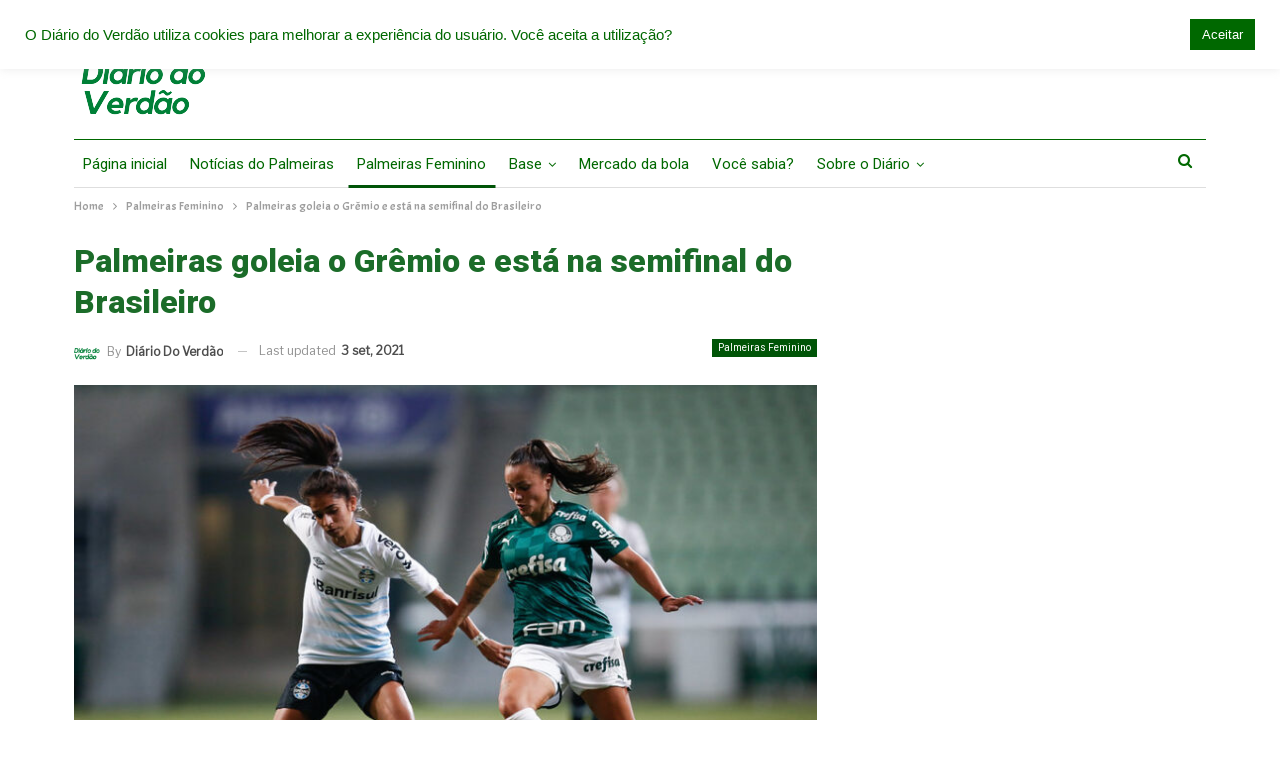

--- FILE ---
content_type: text/html; charset=UTF-8
request_url: https://diariodoverdao.com.br/palmeiras-goleia-o-gremio-e-esta-na-semifinal-do-brasileiro-feminino/
body_size: 26040
content:
	<!DOCTYPE html>
		<!--[if IE 8]>
	<html class="ie ie8" dir="ltr" lang="pt-BR" prefix="og: https://ogp.me/ns#"> <![endif]-->
	<!--[if IE 9]>
	<html class="ie ie9" dir="ltr" lang="pt-BR" prefix="og: https://ogp.me/ns#"> <![endif]-->
	<!--[if gt IE 9]><!-->
<html dir="ltr" lang="pt-BR" prefix="og: https://ogp.me/ns#"> <!--<![endif]-->
	<head>
				<meta charset="UTF-8">
		<meta http-equiv="X-UA-Compatible" content="IE=edge">
		<meta name="viewport" content="width=device-width, initial-scale=1.0">
		<link rel="pingback" href="https://diariodoverdao.com.br/xmlrpc.php"/>

			<style>img:is([sizes="auto" i], [sizes^="auto," i]) { contain-intrinsic-size: 3000px 1500px }</style>
	
		<!-- All in One SEO 4.9.2 - aioseo.com -->
	<meta name="description" content="O Palmeiras está garantido na semifinal do Campeonato Brasileiro Feminino e mantém o sonho do título inédito. Na noite deste domingo, o Verdão aplicou uma goleada por 4 a 1 sobre o Grêmio e avançou pelo jogo de volta das quartas de final e avançou para a semifinal. Como perdeu o jogo de ida por" />
	<meta name="robots" content="max-image-preview:large" />
	<meta name="author" content="Diário do Verdão"/>
	<link rel="canonical" href="https://diariodoverdao.com.br/palmeiras-goleia-o-gremio-e-esta-na-semifinal-do-brasileiro-feminino/" />
	<meta name="generator" content="All in One SEO (AIOSEO) 4.9.2" />
		<meta property="og:locale" content="pt_BR" />
		<meta property="og:site_name" content="Diário do Verdão - Notícias e história sobre o Palmeiras" />
		<meta property="og:type" content="article" />
		<meta property="og:title" content="Palmeiras goleia o Grêmio e está na semifinal do Brasileiro - Diário do Verdão" />
		<meta property="og:description" content="O Palmeiras está garantido na semifinal do Campeonato Brasileiro Feminino e mantém o sonho do título inédito. Na noite deste domingo, o Verdão aplicou uma goleada por 4 a 1 sobre o Grêmio e avançou pelo jogo de volta das quartas de final e avançou para a semifinal. Como perdeu o jogo de ida por" />
		<meta property="og:url" content="https://diariodoverdao.com.br/palmeiras-goleia-o-gremio-e-esta-na-semifinal-do-brasileiro-feminino/" />
		<meta property="article:published_time" content="2021-08-23T00:54:14+00:00" />
		<meta property="article:modified_time" content="2021-09-04T00:51:53+00:00" />
		<meta name="twitter:card" content="summary_large_image" />
		<meta name="twitter:title" content="Palmeiras goleia o Grêmio e está na semifinal do Brasileiro - Diário do Verdão" />
		<meta name="twitter:description" content="O Palmeiras está garantido na semifinal do Campeonato Brasileiro Feminino e mantém o sonho do título inédito. Na noite deste domingo, o Verdão aplicou uma goleada por 4 a 1 sobre o Grêmio e avançou pelo jogo de volta das quartas de final e avançou para a semifinal. Como perdeu o jogo de ida por" />
		<script type="application/ld+json" class="aioseo-schema">
			{"@context":"https:\/\/schema.org","@graph":[{"@type":"BlogPosting","@id":"https:\/\/diariodoverdao.com.br\/palmeiras-goleia-o-gremio-e-esta-na-semifinal-do-brasileiro-feminino\/#blogposting","name":"Palmeiras goleia o Gr\u00eamio e est\u00e1 na semifinal do Brasileiro - Di\u00e1rio do Verd\u00e3o","headline":"Palmeiras goleia o Gr\u00eamio e est\u00e1 na semifinal do Brasileiro","author":{"@id":"https:\/\/diariodoverdao.com.br\/author\/redacao\/#author"},"publisher":{"@id":"https:\/\/diariodoverdao.com.br\/#organization"},"image":{"@type":"ImageObject","url":"https:\/\/diariodoverdao.com.br\/wp-content\/uploads\/2021\/08\/51396281748_58dfb0597a_c.jpg","width":799,"height":533,"caption":"Camilinha foi uma das destaques de Palmeiras 4x1 Gr\u00eamio Livia Villas Boas- Staff Images"},"datePublished":"2021-08-22T21:54:14-03:00","dateModified":"2021-09-03T21:51:53-03:00","inLanguage":"pt-BR","mainEntityOfPage":{"@id":"https:\/\/diariodoverdao.com.br\/palmeiras-goleia-o-gremio-e-esta-na-semifinal-do-brasileiro-feminino\/#webpage"},"isPartOf":{"@id":"https:\/\/diariodoverdao.com.br\/palmeiras-goleia-o-gremio-e-esta-na-semifinal-do-brasileiro-feminino\/#webpage"},"articleSection":"Palmeiras Feminino, Palmeiras Feminino"},{"@type":"BreadcrumbList","@id":"https:\/\/diariodoverdao.com.br\/palmeiras-goleia-o-gremio-e-esta-na-semifinal-do-brasileiro-feminino\/#breadcrumblist","itemListElement":[{"@type":"ListItem","@id":"https:\/\/diariodoverdao.com.br#listItem","position":1,"name":"Home","item":"https:\/\/diariodoverdao.com.br","nextItem":{"@type":"ListItem","@id":"https:\/\/diariodoverdao.com.br\/category\/palmeiras_feminino\/#listItem","name":"Palmeiras Feminino"}},{"@type":"ListItem","@id":"https:\/\/diariodoverdao.com.br\/category\/palmeiras_feminino\/#listItem","position":2,"name":"Palmeiras Feminino","item":"https:\/\/diariodoverdao.com.br\/category\/palmeiras_feminino\/","nextItem":{"@type":"ListItem","@id":"https:\/\/diariodoverdao.com.br\/palmeiras-goleia-o-gremio-e-esta-na-semifinal-do-brasileiro-feminino\/#listItem","name":"Palmeiras goleia o Gr\u00eamio e est\u00e1 na semifinal do Brasileiro"},"previousItem":{"@type":"ListItem","@id":"https:\/\/diariodoverdao.com.br#listItem","name":"Home"}},{"@type":"ListItem","@id":"https:\/\/diariodoverdao.com.br\/palmeiras-goleia-o-gremio-e-esta-na-semifinal-do-brasileiro-feminino\/#listItem","position":3,"name":"Palmeiras goleia o Gr\u00eamio e est\u00e1 na semifinal do Brasileiro","previousItem":{"@type":"ListItem","@id":"https:\/\/diariodoverdao.com.br\/category\/palmeiras_feminino\/#listItem","name":"Palmeiras Feminino"}}]},{"@type":"Organization","@id":"https:\/\/diariodoverdao.com.br\/#organization","name":"Di\u00e1rio do Verd\u00e3o","description":"Not\u00edcias e hist\u00f3ria sobre o Palmeiras","url":"https:\/\/diariodoverdao.com.br\/"},{"@type":"Person","@id":"https:\/\/diariodoverdao.com.br\/author\/redacao\/#author","url":"https:\/\/diariodoverdao.com.br\/author\/redacao\/","name":"Di\u00e1rio do Verd\u00e3o","image":{"@type":"ImageObject","@id":"https:\/\/diariodoverdao.com.br\/palmeiras-goleia-o-gremio-e-esta-na-semifinal-do-brasileiro-feminino\/#authorImage","url":"https:\/\/diariodoverdao.com.br\/wp-content\/uploads\/2021\/03\/di-150x150.png","width":96,"height":96,"caption":"Di\u00e1rio do Verd\u00e3o"}},{"@type":"WebPage","@id":"https:\/\/diariodoverdao.com.br\/palmeiras-goleia-o-gremio-e-esta-na-semifinal-do-brasileiro-feminino\/#webpage","url":"https:\/\/diariodoverdao.com.br\/palmeiras-goleia-o-gremio-e-esta-na-semifinal-do-brasileiro-feminino\/","name":"Palmeiras goleia o Gr\u00eamio e est\u00e1 na semifinal do Brasileiro - Di\u00e1rio do Verd\u00e3o","description":"O Palmeiras est\u00e1 garantido na semifinal do Campeonato Brasileiro Feminino e mant\u00e9m o sonho do t\u00edtulo in\u00e9dito. Na noite deste domingo, o Verd\u00e3o aplicou uma goleada por 4 a 1 sobre o Gr\u00eamio e avan\u00e7ou pelo jogo de volta das quartas de final e avan\u00e7ou para a semifinal. Como perdeu o jogo de ida por","inLanguage":"pt-BR","isPartOf":{"@id":"https:\/\/diariodoverdao.com.br\/#website"},"breadcrumb":{"@id":"https:\/\/diariodoverdao.com.br\/palmeiras-goleia-o-gremio-e-esta-na-semifinal-do-brasileiro-feminino\/#breadcrumblist"},"author":{"@id":"https:\/\/diariodoverdao.com.br\/author\/redacao\/#author"},"creator":{"@id":"https:\/\/diariodoverdao.com.br\/author\/redacao\/#author"},"image":{"@type":"ImageObject","url":"https:\/\/diariodoverdao.com.br\/wp-content\/uploads\/2021\/08\/51396281748_58dfb0597a_c.jpg","@id":"https:\/\/diariodoverdao.com.br\/palmeiras-goleia-o-gremio-e-esta-na-semifinal-do-brasileiro-feminino\/#mainImage","width":799,"height":533,"caption":"Camilinha foi uma das destaques de Palmeiras 4x1 Gr\u00eamio Livia Villas Boas- Staff Images"},"primaryImageOfPage":{"@id":"https:\/\/diariodoverdao.com.br\/palmeiras-goleia-o-gremio-e-esta-na-semifinal-do-brasileiro-feminino\/#mainImage"},"datePublished":"2021-08-22T21:54:14-03:00","dateModified":"2021-09-03T21:51:53-03:00"},{"@type":"WebSite","@id":"https:\/\/diariodoverdao.com.br\/#website","url":"https:\/\/diariodoverdao.com.br\/","name":"Di\u00e1rio do Verd\u00e3o","description":"Not\u00edcias e hist\u00f3ria sobre o Palmeiras","inLanguage":"pt-BR","publisher":{"@id":"https:\/\/diariodoverdao.com.br\/#organization"}}]}
		</script>
		<!-- All in One SEO -->


	<!-- This site is optimized with the Yoast SEO plugin v26.8 - https://yoast.com/product/yoast-seo-wordpress/ -->
	<title>Palmeiras goleia o Grêmio e está na semifinal do Brasileiro - Diário do Verdão</title>
	<meta name="description" content="O Palmeiras goleou o Grêmio e está na semifinal do Campeonato Brasileiro Feminino. Veja mais aqui no Diário do Verdão e fique por dentro" />
	<link rel="canonical" href="https://diariodoverdao.com.br/palmeiras-goleia-o-gremio-e-esta-na-semifinal-do-brasileiro-feminino/" />
	<meta property="og:locale" content="pt_BR" />
	<meta property="og:type" content="article" />
	<meta property="og:title" content="Palmeiras goleia o Grêmio e está na semifinal do Brasileiro Feminino" />
	<meta property="og:description" content="O Palmeiras goleou o Grêmio e está na semifinal do Campeonato Brasileiro Feminino. Veja mais aqui no Diário do Verdão e fique por dentro" />
	<meta property="og:url" content="https://diariodoverdao.com.br/palmeiras-goleia-o-gremio-e-esta-na-semifinal-do-brasileiro-feminino/" />
	<meta property="og:site_name" content="Diário do Verdão" />
	<meta property="article:published_time" content="2021-08-23T00:54:14+00:00" />
	<meta property="article:modified_time" content="2021-09-04T00:51:53+00:00" />
	<meta property="og:image" content="https://diariodoverdao.com.br/wp-content/uploads/2021/08/51396281748_58dfb0597a_c.jpg" />
	<meta property="og:image:width" content="799" />
	<meta property="og:image:height" content="533" />
	<meta property="og:image:type" content="image/jpeg" />
	<meta name="author" content="Diário do Verdão" />
	<meta name="twitter:card" content="summary_large_image" />
	<meta name="twitter:label1" content="Escrito por" />
	<meta name="twitter:data1" content="Diário do Verdão" />
	<meta name="twitter:label2" content="Est. tempo de leitura" />
	<meta name="twitter:data2" content="1 minuto" />
	<script type="application/ld+json" class="yoast-schema-graph">{"@context":"https://schema.org","@graph":[{"@type":"Article","@id":"https://diariodoverdao.com.br/palmeiras-goleia-o-gremio-e-esta-na-semifinal-do-brasileiro-feminino/#article","isPartOf":{"@id":"https://diariodoverdao.com.br/palmeiras-goleia-o-gremio-e-esta-na-semifinal-do-brasileiro-feminino/"},"author":{"name":"Diário do Verdão","@id":"https://diariodoverdao.com.br/#/schema/person/d2c1bf56018fb2233bb6e774632bc823"},"headline":"Palmeiras goleia o Grêmio e está na semifinal do Brasileiro","datePublished":"2021-08-23T00:54:14+00:00","dateModified":"2021-09-04T00:51:53+00:00","mainEntityOfPage":{"@id":"https://diariodoverdao.com.br/palmeiras-goleia-o-gremio-e-esta-na-semifinal-do-brasileiro-feminino/"},"wordCount":239,"commentCount":0,"image":{"@id":"https://diariodoverdao.com.br/palmeiras-goleia-o-gremio-e-esta-na-semifinal-do-brasileiro-feminino/#primaryimage"},"thumbnailUrl":"https://diariodoverdao.com.br/wp-content/uploads/2021/08/51396281748_58dfb0597a_c.jpg","keywords":["Palmeiras Feminino"],"articleSection":["Palmeiras Feminino"],"inLanguage":"pt-BR","potentialAction":[{"@type":"CommentAction","name":"Comment","target":["https://diariodoverdao.com.br/palmeiras-goleia-o-gremio-e-esta-na-semifinal-do-brasileiro-feminino/#respond"]}]},{"@type":"WebPage","@id":"https://diariodoverdao.com.br/palmeiras-goleia-o-gremio-e-esta-na-semifinal-do-brasileiro-feminino/","url":"https://diariodoverdao.com.br/palmeiras-goleia-o-gremio-e-esta-na-semifinal-do-brasileiro-feminino/","name":"Palmeiras goleia o Grêmio e está na semifinal do Brasileiro Feminino","isPartOf":{"@id":"https://diariodoverdao.com.br/#website"},"primaryImageOfPage":{"@id":"https://diariodoverdao.com.br/palmeiras-goleia-o-gremio-e-esta-na-semifinal-do-brasileiro-feminino/#primaryimage"},"image":{"@id":"https://diariodoverdao.com.br/palmeiras-goleia-o-gremio-e-esta-na-semifinal-do-brasileiro-feminino/#primaryimage"},"thumbnailUrl":"https://diariodoverdao.com.br/wp-content/uploads/2021/08/51396281748_58dfb0597a_c.jpg","datePublished":"2021-08-23T00:54:14+00:00","dateModified":"2021-09-04T00:51:53+00:00","author":{"@id":"https://diariodoverdao.com.br/#/schema/person/d2c1bf56018fb2233bb6e774632bc823"},"description":"O Palmeiras goleou o Grêmio e está na semifinal do Campeonato Brasileiro Feminino. Veja mais aqui no Diário do Verdão e fique por dentro","breadcrumb":{"@id":"https://diariodoverdao.com.br/palmeiras-goleia-o-gremio-e-esta-na-semifinal-do-brasileiro-feminino/#breadcrumb"},"inLanguage":"pt-BR","potentialAction":[{"@type":"ReadAction","target":["https://diariodoverdao.com.br/palmeiras-goleia-o-gremio-e-esta-na-semifinal-do-brasileiro-feminino/"]}]},{"@type":"ImageObject","inLanguage":"pt-BR","@id":"https://diariodoverdao.com.br/palmeiras-goleia-o-gremio-e-esta-na-semifinal-do-brasileiro-feminino/#primaryimage","url":"https://diariodoverdao.com.br/wp-content/uploads/2021/08/51396281748_58dfb0597a_c.jpg","contentUrl":"https://diariodoverdao.com.br/wp-content/uploads/2021/08/51396281748_58dfb0597a_c.jpg","width":799,"height":533,"caption":"Camilinha foi uma das destaques de Palmeiras 4x1 Grêmio Livia Villas Boas- Staff Images"},{"@type":"BreadcrumbList","@id":"https://diariodoverdao.com.br/palmeiras-goleia-o-gremio-e-esta-na-semifinal-do-brasileiro-feminino/#breadcrumb","itemListElement":[{"@type":"ListItem","position":1,"name":"Início","item":"https://diariodoverdao.com.br/"},{"@type":"ListItem","position":2,"name":"Palmeiras goleia o Grêmio e está na semifinal do Brasileiro"}]},{"@type":"WebSite","@id":"https://diariodoverdao.com.br/#website","url":"https://diariodoverdao.com.br/","name":"Diário do Verdão","description":"Notícias e história sobre o Palmeiras","potentialAction":[{"@type":"SearchAction","target":{"@type":"EntryPoint","urlTemplate":"https://diariodoverdao.com.br/?s={search_term_string}"},"query-input":{"@type":"PropertyValueSpecification","valueRequired":true,"valueName":"search_term_string"}}],"inLanguage":"pt-BR"},{"@type":"Person","@id":"https://diariodoverdao.com.br/#/schema/person/d2c1bf56018fb2233bb6e774632bc823","name":"Diário do Verdão","image":{"@type":"ImageObject","inLanguage":"pt-BR","@id":"https://diariodoverdao.com.br/#/schema/person/image/","url":"https://secure.gravatar.com/avatar/9a4705b97f3b445ac6ef1ca344c4aed2a1ca6898d4f62915fcdf87cfaae85ac4?s=96&d=mm&r=g","contentUrl":"https://secure.gravatar.com/avatar/9a4705b97f3b445ac6ef1ca344c4aed2a1ca6898d4f62915fcdf87cfaae85ac4?s=96&d=mm&r=g","caption":"Diário do Verdão"},"sameAs":["https://instagram.com/diariodoverdao"],"url":"https://diariodoverdao.com.br/author/redacao/"}]}</script>
	<!-- / Yoast SEO plugin. -->


<link rel='dns-prefetch' href='//fonts.googleapis.com' />
<link rel="alternate" type="application/rss+xml" title="Feed para Diário do Verdão &raquo;" href="https://diariodoverdao.com.br/feed/" />
<link rel="alternate" type="application/rss+xml" title="Feed de comentários para Diário do Verdão &raquo;" href="https://diariodoverdao.com.br/comments/feed/" />
<link rel="alternate" type="application/rss+xml" title="Feed de comentários para Diário do Verdão &raquo; Palmeiras goleia o Grêmio e está na semifinal do Brasileiro" href="https://diariodoverdao.com.br/palmeiras-goleia-o-gremio-e-esta-na-semifinal-do-brasileiro-feminino/feed/" />
		<!-- This site uses the Google Analytics by MonsterInsights plugin v9.11.0 - Using Analytics tracking - https://www.monsterinsights.com/ -->
							<script src="//www.googletagmanager.com/gtag/js?id=G-MVV8EZTJKS"  data-cfasync="false" data-wpfc-render="false" type="text/javascript" async></script>
			<script data-cfasync="false" data-wpfc-render="false" type="text/javascript">
				var mi_version = '9.11.0';
				var mi_track_user = true;
				var mi_no_track_reason = '';
								var MonsterInsightsDefaultLocations = {"page_location":"https:\/\/diariodoverdao.com.br\/palmeiras-goleia-o-gremio-e-esta-na-semifinal-do-brasileiro-feminino\/"};
								if ( typeof MonsterInsightsPrivacyGuardFilter === 'function' ) {
					var MonsterInsightsLocations = (typeof MonsterInsightsExcludeQuery === 'object') ? MonsterInsightsPrivacyGuardFilter( MonsterInsightsExcludeQuery ) : MonsterInsightsPrivacyGuardFilter( MonsterInsightsDefaultLocations );
				} else {
					var MonsterInsightsLocations = (typeof MonsterInsightsExcludeQuery === 'object') ? MonsterInsightsExcludeQuery : MonsterInsightsDefaultLocations;
				}

								var disableStrs = [
										'ga-disable-G-MVV8EZTJKS',
									];

				/* Function to detect opted out users */
				function __gtagTrackerIsOptedOut() {
					for (var index = 0; index < disableStrs.length; index++) {
						if (document.cookie.indexOf(disableStrs[index] + '=true') > -1) {
							return true;
						}
					}

					return false;
				}

				/* Disable tracking if the opt-out cookie exists. */
				if (__gtagTrackerIsOptedOut()) {
					for (var index = 0; index < disableStrs.length; index++) {
						window[disableStrs[index]] = true;
					}
				}

				/* Opt-out function */
				function __gtagTrackerOptout() {
					for (var index = 0; index < disableStrs.length; index++) {
						document.cookie = disableStrs[index] + '=true; expires=Thu, 31 Dec 2099 23:59:59 UTC; path=/';
						window[disableStrs[index]] = true;
					}
				}

				if ('undefined' === typeof gaOptout) {
					function gaOptout() {
						__gtagTrackerOptout();
					}
				}
								window.dataLayer = window.dataLayer || [];

				window.MonsterInsightsDualTracker = {
					helpers: {},
					trackers: {},
				};
				if (mi_track_user) {
					function __gtagDataLayer() {
						dataLayer.push(arguments);
					}

					function __gtagTracker(type, name, parameters) {
						if (!parameters) {
							parameters = {};
						}

						if (parameters.send_to) {
							__gtagDataLayer.apply(null, arguments);
							return;
						}

						if (type === 'event') {
														parameters.send_to = monsterinsights_frontend.v4_id;
							var hookName = name;
							if (typeof parameters['event_category'] !== 'undefined') {
								hookName = parameters['event_category'] + ':' + name;
							}

							if (typeof MonsterInsightsDualTracker.trackers[hookName] !== 'undefined') {
								MonsterInsightsDualTracker.trackers[hookName](parameters);
							} else {
								__gtagDataLayer('event', name, parameters);
							}
							
						} else {
							__gtagDataLayer.apply(null, arguments);
						}
					}

					__gtagTracker('js', new Date());
					__gtagTracker('set', {
						'developer_id.dZGIzZG': true,
											});
					if ( MonsterInsightsLocations.page_location ) {
						__gtagTracker('set', MonsterInsightsLocations);
					}
										__gtagTracker('config', 'G-MVV8EZTJKS', {"forceSSL":"true","link_attribution":"true"} );
										window.gtag = __gtagTracker;										(function () {
						/* https://developers.google.com/analytics/devguides/collection/analyticsjs/ */
						/* ga and __gaTracker compatibility shim. */
						var noopfn = function () {
							return null;
						};
						var newtracker = function () {
							return new Tracker();
						};
						var Tracker = function () {
							return null;
						};
						var p = Tracker.prototype;
						p.get = noopfn;
						p.set = noopfn;
						p.send = function () {
							var args = Array.prototype.slice.call(arguments);
							args.unshift('send');
							__gaTracker.apply(null, args);
						};
						var __gaTracker = function () {
							var len = arguments.length;
							if (len === 0) {
								return;
							}
							var f = arguments[len - 1];
							if (typeof f !== 'object' || f === null || typeof f.hitCallback !== 'function') {
								if ('send' === arguments[0]) {
									var hitConverted, hitObject = false, action;
									if ('event' === arguments[1]) {
										if ('undefined' !== typeof arguments[3]) {
											hitObject = {
												'eventAction': arguments[3],
												'eventCategory': arguments[2],
												'eventLabel': arguments[4],
												'value': arguments[5] ? arguments[5] : 1,
											}
										}
									}
									if ('pageview' === arguments[1]) {
										if ('undefined' !== typeof arguments[2]) {
											hitObject = {
												'eventAction': 'page_view',
												'page_path': arguments[2],
											}
										}
									}
									if (typeof arguments[2] === 'object') {
										hitObject = arguments[2];
									}
									if (typeof arguments[5] === 'object') {
										Object.assign(hitObject, arguments[5]);
									}
									if ('undefined' !== typeof arguments[1].hitType) {
										hitObject = arguments[1];
										if ('pageview' === hitObject.hitType) {
											hitObject.eventAction = 'page_view';
										}
									}
									if (hitObject) {
										action = 'timing' === arguments[1].hitType ? 'timing_complete' : hitObject.eventAction;
										hitConverted = mapArgs(hitObject);
										__gtagTracker('event', action, hitConverted);
									}
								}
								return;
							}

							function mapArgs(args) {
								var arg, hit = {};
								var gaMap = {
									'eventCategory': 'event_category',
									'eventAction': 'event_action',
									'eventLabel': 'event_label',
									'eventValue': 'event_value',
									'nonInteraction': 'non_interaction',
									'timingCategory': 'event_category',
									'timingVar': 'name',
									'timingValue': 'value',
									'timingLabel': 'event_label',
									'page': 'page_path',
									'location': 'page_location',
									'title': 'page_title',
									'referrer' : 'page_referrer',
								};
								for (arg in args) {
																		if (!(!args.hasOwnProperty(arg) || !gaMap.hasOwnProperty(arg))) {
										hit[gaMap[arg]] = args[arg];
									} else {
										hit[arg] = args[arg];
									}
								}
								return hit;
							}

							try {
								f.hitCallback();
							} catch (ex) {
							}
						};
						__gaTracker.create = newtracker;
						__gaTracker.getByName = newtracker;
						__gaTracker.getAll = function () {
							return [];
						};
						__gaTracker.remove = noopfn;
						__gaTracker.loaded = true;
						window['__gaTracker'] = __gaTracker;
					})();
									} else {
										console.log("");
					(function () {
						function __gtagTracker() {
							return null;
						}

						window['__gtagTracker'] = __gtagTracker;
						window['gtag'] = __gtagTracker;
					})();
									}
			</script>
							<!-- / Google Analytics by MonsterInsights -->
		<script type="text/javascript">
/* <![CDATA[ */
window._wpemojiSettings = {"baseUrl":"https:\/\/s.w.org\/images\/core\/emoji\/16.0.1\/72x72\/","ext":".png","svgUrl":"https:\/\/s.w.org\/images\/core\/emoji\/16.0.1\/svg\/","svgExt":".svg","source":{"concatemoji":"https:\/\/diariodoverdao.com.br\/wp-includes\/js\/wp-emoji-release.min.js?ver=6.8.3"}};
/*! This file is auto-generated */
!function(s,n){var o,i,e;function c(e){try{var t={supportTests:e,timestamp:(new Date).valueOf()};sessionStorage.setItem(o,JSON.stringify(t))}catch(e){}}function p(e,t,n){e.clearRect(0,0,e.canvas.width,e.canvas.height),e.fillText(t,0,0);var t=new Uint32Array(e.getImageData(0,0,e.canvas.width,e.canvas.height).data),a=(e.clearRect(0,0,e.canvas.width,e.canvas.height),e.fillText(n,0,0),new Uint32Array(e.getImageData(0,0,e.canvas.width,e.canvas.height).data));return t.every(function(e,t){return e===a[t]})}function u(e,t){e.clearRect(0,0,e.canvas.width,e.canvas.height),e.fillText(t,0,0);for(var n=e.getImageData(16,16,1,1),a=0;a<n.data.length;a++)if(0!==n.data[a])return!1;return!0}function f(e,t,n,a){switch(t){case"flag":return n(e,"\ud83c\udff3\ufe0f\u200d\u26a7\ufe0f","\ud83c\udff3\ufe0f\u200b\u26a7\ufe0f")?!1:!n(e,"\ud83c\udde8\ud83c\uddf6","\ud83c\udde8\u200b\ud83c\uddf6")&&!n(e,"\ud83c\udff4\udb40\udc67\udb40\udc62\udb40\udc65\udb40\udc6e\udb40\udc67\udb40\udc7f","\ud83c\udff4\u200b\udb40\udc67\u200b\udb40\udc62\u200b\udb40\udc65\u200b\udb40\udc6e\u200b\udb40\udc67\u200b\udb40\udc7f");case"emoji":return!a(e,"\ud83e\udedf")}return!1}function g(e,t,n,a){var r="undefined"!=typeof WorkerGlobalScope&&self instanceof WorkerGlobalScope?new OffscreenCanvas(300,150):s.createElement("canvas"),o=r.getContext("2d",{willReadFrequently:!0}),i=(o.textBaseline="top",o.font="600 32px Arial",{});return e.forEach(function(e){i[e]=t(o,e,n,a)}),i}function t(e){var t=s.createElement("script");t.src=e,t.defer=!0,s.head.appendChild(t)}"undefined"!=typeof Promise&&(o="wpEmojiSettingsSupports",i=["flag","emoji"],n.supports={everything:!0,everythingExceptFlag:!0},e=new Promise(function(e){s.addEventListener("DOMContentLoaded",e,{once:!0})}),new Promise(function(t){var n=function(){try{var e=JSON.parse(sessionStorage.getItem(o));if("object"==typeof e&&"number"==typeof e.timestamp&&(new Date).valueOf()<e.timestamp+604800&&"object"==typeof e.supportTests)return e.supportTests}catch(e){}return null}();if(!n){if("undefined"!=typeof Worker&&"undefined"!=typeof OffscreenCanvas&&"undefined"!=typeof URL&&URL.createObjectURL&&"undefined"!=typeof Blob)try{var e="postMessage("+g.toString()+"("+[JSON.stringify(i),f.toString(),p.toString(),u.toString()].join(",")+"));",a=new Blob([e],{type:"text/javascript"}),r=new Worker(URL.createObjectURL(a),{name:"wpTestEmojiSupports"});return void(r.onmessage=function(e){c(n=e.data),r.terminate(),t(n)})}catch(e){}c(n=g(i,f,p,u))}t(n)}).then(function(e){for(var t in e)n.supports[t]=e[t],n.supports.everything=n.supports.everything&&n.supports[t],"flag"!==t&&(n.supports.everythingExceptFlag=n.supports.everythingExceptFlag&&n.supports[t]);n.supports.everythingExceptFlag=n.supports.everythingExceptFlag&&!n.supports.flag,n.DOMReady=!1,n.readyCallback=function(){n.DOMReady=!0}}).then(function(){return e}).then(function(){var e;n.supports.everything||(n.readyCallback(),(e=n.source||{}).concatemoji?t(e.concatemoji):e.wpemoji&&e.twemoji&&(t(e.twemoji),t(e.wpemoji)))}))}((window,document),window._wpemojiSettings);
/* ]]> */
</script>

<style id='wp-emoji-styles-inline-css' type='text/css'>

	img.wp-smiley, img.emoji {
		display: inline !important;
		border: none !important;
		box-shadow: none !important;
		height: 1em !important;
		width: 1em !important;
		margin: 0 0.07em !important;
		vertical-align: -0.1em !important;
		background: none !important;
		padding: 0 !important;
	}
</style>
<link rel='stylesheet' id='wp-block-library-css' href='https://diariodoverdao.com.br/wp-includes/css/dist/block-library/style.min.css?ver=6.8.3' type='text/css' media='all' />
<style id='classic-theme-styles-inline-css' type='text/css'>
/*! This file is auto-generated */
.wp-block-button__link{color:#fff;background-color:#32373c;border-radius:9999px;box-shadow:none;text-decoration:none;padding:calc(.667em + 2px) calc(1.333em + 2px);font-size:1.125em}.wp-block-file__button{background:#32373c;color:#fff;text-decoration:none}
</style>
<link rel='stylesheet' id='aioseo/css/src/vue/standalone/blocks/table-of-contents/global.scss-css' href='https://diariodoverdao.com.br/wp-content/plugins/all-in-one-seo-pack/dist/Lite/assets/css/table-of-contents/global.e90f6d47.css?ver=4.9.2' type='text/css' media='all' />
<link rel='stylesheet' id='quads-style-css-css' href='https://diariodoverdao.com.br/wp-content/plugins/quick-adsense-reloaded/includes/gutenberg/dist/blocks.style.build.css?ver=2.0.92' type='text/css' media='all' />
<style id='global-styles-inline-css' type='text/css'>
:root{--wp--preset--aspect-ratio--square: 1;--wp--preset--aspect-ratio--4-3: 4/3;--wp--preset--aspect-ratio--3-4: 3/4;--wp--preset--aspect-ratio--3-2: 3/2;--wp--preset--aspect-ratio--2-3: 2/3;--wp--preset--aspect-ratio--16-9: 16/9;--wp--preset--aspect-ratio--9-16: 9/16;--wp--preset--color--black: #000000;--wp--preset--color--cyan-bluish-gray: #abb8c3;--wp--preset--color--white: #ffffff;--wp--preset--color--pale-pink: #f78da7;--wp--preset--color--vivid-red: #cf2e2e;--wp--preset--color--luminous-vivid-orange: #ff6900;--wp--preset--color--luminous-vivid-amber: #fcb900;--wp--preset--color--light-green-cyan: #7bdcb5;--wp--preset--color--vivid-green-cyan: #00d084;--wp--preset--color--pale-cyan-blue: #8ed1fc;--wp--preset--color--vivid-cyan-blue: #0693e3;--wp--preset--color--vivid-purple: #9b51e0;--wp--preset--gradient--vivid-cyan-blue-to-vivid-purple: linear-gradient(135deg,rgba(6,147,227,1) 0%,rgb(155,81,224) 100%);--wp--preset--gradient--light-green-cyan-to-vivid-green-cyan: linear-gradient(135deg,rgb(122,220,180) 0%,rgb(0,208,130) 100%);--wp--preset--gradient--luminous-vivid-amber-to-luminous-vivid-orange: linear-gradient(135deg,rgba(252,185,0,1) 0%,rgba(255,105,0,1) 100%);--wp--preset--gradient--luminous-vivid-orange-to-vivid-red: linear-gradient(135deg,rgba(255,105,0,1) 0%,rgb(207,46,46) 100%);--wp--preset--gradient--very-light-gray-to-cyan-bluish-gray: linear-gradient(135deg,rgb(238,238,238) 0%,rgb(169,184,195) 100%);--wp--preset--gradient--cool-to-warm-spectrum: linear-gradient(135deg,rgb(74,234,220) 0%,rgb(151,120,209) 20%,rgb(207,42,186) 40%,rgb(238,44,130) 60%,rgb(251,105,98) 80%,rgb(254,248,76) 100%);--wp--preset--gradient--blush-light-purple: linear-gradient(135deg,rgb(255,206,236) 0%,rgb(152,150,240) 100%);--wp--preset--gradient--blush-bordeaux: linear-gradient(135deg,rgb(254,205,165) 0%,rgb(254,45,45) 50%,rgb(107,0,62) 100%);--wp--preset--gradient--luminous-dusk: linear-gradient(135deg,rgb(255,203,112) 0%,rgb(199,81,192) 50%,rgb(65,88,208) 100%);--wp--preset--gradient--pale-ocean: linear-gradient(135deg,rgb(255,245,203) 0%,rgb(182,227,212) 50%,rgb(51,167,181) 100%);--wp--preset--gradient--electric-grass: linear-gradient(135deg,rgb(202,248,128) 0%,rgb(113,206,126) 100%);--wp--preset--gradient--midnight: linear-gradient(135deg,rgb(2,3,129) 0%,rgb(40,116,252) 100%);--wp--preset--font-size--small: 13px;--wp--preset--font-size--medium: 20px;--wp--preset--font-size--large: 36px;--wp--preset--font-size--x-large: 42px;--wp--preset--spacing--20: 0.44rem;--wp--preset--spacing--30: 0.67rem;--wp--preset--spacing--40: 1rem;--wp--preset--spacing--50: 1.5rem;--wp--preset--spacing--60: 2.25rem;--wp--preset--spacing--70: 3.38rem;--wp--preset--spacing--80: 5.06rem;--wp--preset--shadow--natural: 6px 6px 9px rgba(0, 0, 0, 0.2);--wp--preset--shadow--deep: 12px 12px 50px rgba(0, 0, 0, 0.4);--wp--preset--shadow--sharp: 6px 6px 0px rgba(0, 0, 0, 0.2);--wp--preset--shadow--outlined: 6px 6px 0px -3px rgba(255, 255, 255, 1), 6px 6px rgba(0, 0, 0, 1);--wp--preset--shadow--crisp: 6px 6px 0px rgba(0, 0, 0, 1);}:where(.is-layout-flex){gap: 0.5em;}:where(.is-layout-grid){gap: 0.5em;}body .is-layout-flex{display: flex;}.is-layout-flex{flex-wrap: wrap;align-items: center;}.is-layout-flex > :is(*, div){margin: 0;}body .is-layout-grid{display: grid;}.is-layout-grid > :is(*, div){margin: 0;}:where(.wp-block-columns.is-layout-flex){gap: 2em;}:where(.wp-block-columns.is-layout-grid){gap: 2em;}:where(.wp-block-post-template.is-layout-flex){gap: 1.25em;}:where(.wp-block-post-template.is-layout-grid){gap: 1.25em;}.has-black-color{color: var(--wp--preset--color--black) !important;}.has-cyan-bluish-gray-color{color: var(--wp--preset--color--cyan-bluish-gray) !important;}.has-white-color{color: var(--wp--preset--color--white) !important;}.has-pale-pink-color{color: var(--wp--preset--color--pale-pink) !important;}.has-vivid-red-color{color: var(--wp--preset--color--vivid-red) !important;}.has-luminous-vivid-orange-color{color: var(--wp--preset--color--luminous-vivid-orange) !important;}.has-luminous-vivid-amber-color{color: var(--wp--preset--color--luminous-vivid-amber) !important;}.has-light-green-cyan-color{color: var(--wp--preset--color--light-green-cyan) !important;}.has-vivid-green-cyan-color{color: var(--wp--preset--color--vivid-green-cyan) !important;}.has-pale-cyan-blue-color{color: var(--wp--preset--color--pale-cyan-blue) !important;}.has-vivid-cyan-blue-color{color: var(--wp--preset--color--vivid-cyan-blue) !important;}.has-vivid-purple-color{color: var(--wp--preset--color--vivid-purple) !important;}.has-black-background-color{background-color: var(--wp--preset--color--black) !important;}.has-cyan-bluish-gray-background-color{background-color: var(--wp--preset--color--cyan-bluish-gray) !important;}.has-white-background-color{background-color: var(--wp--preset--color--white) !important;}.has-pale-pink-background-color{background-color: var(--wp--preset--color--pale-pink) !important;}.has-vivid-red-background-color{background-color: var(--wp--preset--color--vivid-red) !important;}.has-luminous-vivid-orange-background-color{background-color: var(--wp--preset--color--luminous-vivid-orange) !important;}.has-luminous-vivid-amber-background-color{background-color: var(--wp--preset--color--luminous-vivid-amber) !important;}.has-light-green-cyan-background-color{background-color: var(--wp--preset--color--light-green-cyan) !important;}.has-vivid-green-cyan-background-color{background-color: var(--wp--preset--color--vivid-green-cyan) !important;}.has-pale-cyan-blue-background-color{background-color: var(--wp--preset--color--pale-cyan-blue) !important;}.has-vivid-cyan-blue-background-color{background-color: var(--wp--preset--color--vivid-cyan-blue) !important;}.has-vivid-purple-background-color{background-color: var(--wp--preset--color--vivid-purple) !important;}.has-black-border-color{border-color: var(--wp--preset--color--black) !important;}.has-cyan-bluish-gray-border-color{border-color: var(--wp--preset--color--cyan-bluish-gray) !important;}.has-white-border-color{border-color: var(--wp--preset--color--white) !important;}.has-pale-pink-border-color{border-color: var(--wp--preset--color--pale-pink) !important;}.has-vivid-red-border-color{border-color: var(--wp--preset--color--vivid-red) !important;}.has-luminous-vivid-orange-border-color{border-color: var(--wp--preset--color--luminous-vivid-orange) !important;}.has-luminous-vivid-amber-border-color{border-color: var(--wp--preset--color--luminous-vivid-amber) !important;}.has-light-green-cyan-border-color{border-color: var(--wp--preset--color--light-green-cyan) !important;}.has-vivid-green-cyan-border-color{border-color: var(--wp--preset--color--vivid-green-cyan) !important;}.has-pale-cyan-blue-border-color{border-color: var(--wp--preset--color--pale-cyan-blue) !important;}.has-vivid-cyan-blue-border-color{border-color: var(--wp--preset--color--vivid-cyan-blue) !important;}.has-vivid-purple-border-color{border-color: var(--wp--preset--color--vivid-purple) !important;}.has-vivid-cyan-blue-to-vivid-purple-gradient-background{background: var(--wp--preset--gradient--vivid-cyan-blue-to-vivid-purple) !important;}.has-light-green-cyan-to-vivid-green-cyan-gradient-background{background: var(--wp--preset--gradient--light-green-cyan-to-vivid-green-cyan) !important;}.has-luminous-vivid-amber-to-luminous-vivid-orange-gradient-background{background: var(--wp--preset--gradient--luminous-vivid-amber-to-luminous-vivid-orange) !important;}.has-luminous-vivid-orange-to-vivid-red-gradient-background{background: var(--wp--preset--gradient--luminous-vivid-orange-to-vivid-red) !important;}.has-very-light-gray-to-cyan-bluish-gray-gradient-background{background: var(--wp--preset--gradient--very-light-gray-to-cyan-bluish-gray) !important;}.has-cool-to-warm-spectrum-gradient-background{background: var(--wp--preset--gradient--cool-to-warm-spectrum) !important;}.has-blush-light-purple-gradient-background{background: var(--wp--preset--gradient--blush-light-purple) !important;}.has-blush-bordeaux-gradient-background{background: var(--wp--preset--gradient--blush-bordeaux) !important;}.has-luminous-dusk-gradient-background{background: var(--wp--preset--gradient--luminous-dusk) !important;}.has-pale-ocean-gradient-background{background: var(--wp--preset--gradient--pale-ocean) !important;}.has-electric-grass-gradient-background{background: var(--wp--preset--gradient--electric-grass) !important;}.has-midnight-gradient-background{background: var(--wp--preset--gradient--midnight) !important;}.has-small-font-size{font-size: var(--wp--preset--font-size--small) !important;}.has-medium-font-size{font-size: var(--wp--preset--font-size--medium) !important;}.has-large-font-size{font-size: var(--wp--preset--font-size--large) !important;}.has-x-large-font-size{font-size: var(--wp--preset--font-size--x-large) !important;}
:where(.wp-block-post-template.is-layout-flex){gap: 1.25em;}:where(.wp-block-post-template.is-layout-grid){gap: 1.25em;}
:where(.wp-block-columns.is-layout-flex){gap: 2em;}:where(.wp-block-columns.is-layout-grid){gap: 2em;}
:root :where(.wp-block-pullquote){font-size: 1.5em;line-height: 1.6;}
</style>
<link rel='stylesheet' id='cookie-law-info-css' href='https://diariodoverdao.com.br/wp-content/plugins/cookie-law-info/legacy/public/css/cookie-law-info-public.css?ver=3.3.9.1' type='text/css' media='all' />
<link rel='stylesheet' id='cookie-law-info-gdpr-css' href='https://diariodoverdao.com.br/wp-content/plugins/cookie-law-info/legacy/public/css/cookie-law-info-gdpr.css?ver=3.3.9.1' type='text/css' media='all' />
<link rel='stylesheet' id='better-framework-main-fonts-css' href='https://fonts.googleapis.com/css?family=Acme:400%7CLibre+Franklin:400%7COpen+Sans:400%7CRoboto:400,700,900,500%7CLato:400&#038;display=swap' type='text/css' media='all' />
<script type="text/javascript" src="https://diariodoverdao.com.br/wp-content/plugins/google-analytics-for-wordpress/assets/js/frontend-gtag.min.js?ver=9.11.0" id="monsterinsights-frontend-script-js" async="async" data-wp-strategy="async"></script>
<script data-cfasync="false" data-wpfc-render="false" type="text/javascript" id='monsterinsights-frontend-script-js-extra'>/* <![CDATA[ */
var monsterinsights_frontend = {"js_events_tracking":"true","download_extensions":"doc,pdf,ppt,zip,xls,docx,pptx,xlsx","inbound_paths":"[{\"path\":\"\\\/go\\\/\",\"label\":\"affiliate\"},{\"path\":\"\\\/recommend\\\/\",\"label\":\"affiliate\"}]","home_url":"https:\/\/diariodoverdao.com.br","hash_tracking":"false","v4_id":"G-MVV8EZTJKS"};/* ]]> */
</script>
<script type="text/javascript" src="https://diariodoverdao.com.br/wp-includes/js/jquery/jquery.min.js?ver=3.7.1" id="jquery-core-js"></script>
<script type="text/javascript" src="https://diariodoverdao.com.br/wp-includes/js/jquery/jquery-migrate.min.js?ver=3.4.1" id="jquery-migrate-js"></script>
<script type="text/javascript" id="cookie-law-info-js-extra">
/* <![CDATA[ */
var Cli_Data = {"nn_cookie_ids":[],"cookielist":[],"non_necessary_cookies":[],"ccpaEnabled":"","ccpaRegionBased":"","ccpaBarEnabled":"","strictlyEnabled":["necessary","obligatoire"],"ccpaType":"gdpr","js_blocking":"1","custom_integration":"","triggerDomRefresh":"","secure_cookies":""};
var cli_cookiebar_settings = {"animate_speed_hide":"500","animate_speed_show":"500","background":"#ffffff","border":"#b1a6a6c2","border_on":"","button_1_button_colour":"#006800","button_1_button_hover":"#005300","button_1_link_colour":"#ffffff","button_1_as_button":"1","button_1_new_win":"","button_2_button_colour":"#333","button_2_button_hover":"#292929","button_2_link_colour":"#444","button_2_as_button":"","button_2_hidebar":"","button_3_button_colour":"#61a229","button_3_button_hover":"#4e8221","button_3_link_colour":"#006800","button_3_as_button":"1","button_3_new_win":"","button_4_button_colour":"#000","button_4_button_hover":"#000000","button_4_link_colour":"#333333","button_4_as_button":"","button_7_button_colour":"#61a229","button_7_button_hover":"#4e8221","button_7_link_colour":"#fff","button_7_as_button":"1","button_7_new_win":"","font_family":"Arial, Helvetica, sans-serif","header_fix":"1","notify_animate_hide":"1","notify_animate_show":"1","notify_div_id":"#cookie-law-info-bar","notify_position_horizontal":"right","notify_position_vertical":"top","scroll_close":"","scroll_close_reload":"","accept_close_reload":"","reject_close_reload":"","showagain_tab":"","showagain_background":"#fff","showagain_border":"#000","showagain_div_id":"#cookie-law-info-again","showagain_x_position":"100px","text":"#006800","show_once_yn":"","show_once":"10000","logging_on":"","as_popup":"","popup_overlay":"","bar_heading_text":"","cookie_bar_as":"banner","popup_showagain_position":"bottom-right","widget_position":"left"};
var log_object = {"ajax_url":"https:\/\/diariodoverdao.com.br\/wp-admin\/admin-ajax.php"};
/* ]]> */
</script>
<script type="text/javascript" src="https://diariodoverdao.com.br/wp-content/plugins/cookie-law-info/legacy/public/js/cookie-law-info-public.js?ver=3.3.9.1" id="cookie-law-info-js"></script>
<!--[if lt IE 9]>
<script type="text/javascript" src="https://diariodoverdao.com.br/wp-content/themes/publisher/includes/libs/better-framework/assets/js/html5shiv.min.js?ver=3.15.0" id="bf-html5shiv-js"></script>
<![endif]-->
<!--[if lt IE 9]>
<script type="text/javascript" src="https://diariodoverdao.com.br/wp-content/themes/publisher/includes/libs/better-framework/assets/js/respond.min.js?ver=3.15.0" id="bf-respond-js"></script>
<![endif]-->
<link rel="https://api.w.org/" href="https://diariodoverdao.com.br/wp-json/" /><link rel="alternate" title="JSON" type="application/json" href="https://diariodoverdao.com.br/wp-json/wp/v2/posts/7021" /><link rel="EditURI" type="application/rsd+xml" title="RSD" href="https://diariodoverdao.com.br/xmlrpc.php?rsd" />
<meta name="generator" content="WordPress 6.8.3" />
<link rel='shortlink' href='https://diariodoverdao.com.br/?p=7021' />
<link rel="alternate" title="oEmbed (JSON)" type="application/json+oembed" href="https://diariodoverdao.com.br/wp-json/oembed/1.0/embed?url=https%3A%2F%2Fdiariodoverdao.com.br%2Fpalmeiras-goleia-o-gremio-e-esta-na-semifinal-do-brasileiro-feminino%2F" />
<link rel="alternate" title="oEmbed (XML)" type="text/xml+oembed" href="https://diariodoverdao.com.br/wp-json/oembed/1.0/embed?url=https%3A%2F%2Fdiariodoverdao.com.br%2Fpalmeiras-goleia-o-gremio-e-esta-na-semifinal-do-brasileiro-feminino%2F&#038;format=xml" />
<link rel="preconnect" href="https://tagmanager.alright.network">
<link rel="preconnect" href="https://securepubads.g.doubleclick.net">

<script async src='https://tagmanager.alright.network/manager/js/container_gr1ulO8Z.js'></script>
<!-- Alright Tag Manager -->


<script data-cfasync="false" type="text/javascript">
	(function () {
		var w = window.top, d = w.document, h = d.head || d.getElementsByTagName("head")[0];
		var srcs = [
            'https://securepubads.g.doubleclick.net/tag/js/gpt.js',
            'https://tags.denakop.com/prebid.js',
            'https://tags.denakop.com/10542/diariodoverdao.com.br.js',
        ];
		for (var i = 0, len = srcs.length; i < len; i++) {
			var s = d.createElement("script");
			s.src = srcs[i];
			s.type = "text/javascript";
			s.async = true;
			s.setAttribute("data-cfasync", "false");
			h.appendChild(s);
		}
		w.denakop = w.denakop || { cmd: [] };
	})();
</script>

<script>document.cookie = 'quads_browser_width='+screen.width;</script><script type="application/ld+json">{
    "@context": "http://schema.org/",
    "@type": "Organization",
    "@id": "#organization",
    "logo": {
        "@type": "ImageObject",
        "url": "https://diariodoverdao.com.br/wp-content/uploads/2021/01/diario-removebg-preview.png"
    },
    "url": "https://diariodoverdao.com.br/",
    "name": "Di\u00e1rio do Verd\u00e3o",
    "description": "Not\u00edcias e hist\u00f3ria sobre o Palmeiras"
}</script>
<script type="application/ld+json">{
    "@context": "http://schema.org/",
    "@type": "WebSite",
    "name": "Di\u00e1rio do Verd\u00e3o",
    "alternateName": "Not\u00edcias e hist\u00f3ria sobre o Palmeiras",
    "url": "https://diariodoverdao.com.br/"
}</script>
<script type="application/ld+json">{
    "@context": "http://schema.org/",
    "@type": "BlogPosting",
    "headline": "Palmeiras goleia o Gr\u00eamio e est\u00e1 na semifinal do Brasileiro",
    "description": "O Palmeiras est\u00e1 garantido na semifinal do Campeonato Brasileiro Feminino e mant\u00e9m o sonho do t\u00edtulo in\u00e9dito.Na noite deste domingo, o Verd\u00e3o aplicou uma goleada por 4 a 1 sobre o Gr\u00eamio e avan\u00e7ou pelo jogo de volta das quartas de final e avan\u00e7ou par",
    "datePublished": "2021-08-22",
    "dateModified": "2021-09-03",
    "author": {
        "@type": "Person",
        "@id": "#person-DiriodoVerdo",
        "name": "Di\u00e1rio do Verd\u00e3o"
    },
    "image": "https://diariodoverdao.com.br/wp-content/uploads/2021/08/51396281748_58dfb0597a_c.jpg",
    "interactionStatistic": [
        {
            "@type": "InteractionCounter",
            "interactionType": "http://schema.org/CommentAction",
            "userInteractionCount": "0"
        }
    ],
    "publisher": {
        "@id": "#organization"
    },
    "mainEntityOfPage": "https://diariodoverdao.com.br/palmeiras-goleia-o-gremio-e-esta-na-semifinal-do-brasileiro-feminino/"
}</script>
<link rel='stylesheet' id='bf-minifed-css-1' href='https://diariodoverdao.com.br/wp-content/bs-booster-cache/449b8c8ce8dd0c4df383846b313d23d1.css' type='text/css' media='all' />
<link rel='stylesheet' id='7.11.0-1746484468' href='https://diariodoverdao.com.br/wp-content/bs-booster-cache/c02dd5e2ae70ce90b196e8ebdac8fb07.css' type='text/css' media='all' />
<link rel="icon" href="https://diariodoverdao.com.br/wp-content/uploads/2020/12/cropped-Design-sem-nome-1-32x32.png" sizes="32x32" />
<link rel="icon" href="https://diariodoverdao.com.br/wp-content/uploads/2020/12/cropped-Design-sem-nome-1-192x192.png" sizes="192x192" />
<link rel="apple-touch-icon" href="https://diariodoverdao.com.br/wp-content/uploads/2020/12/cropped-Design-sem-nome-1-180x180.png" />
<meta name="msapplication-TileImage" content="https://diariodoverdao.com.br/wp-content/uploads/2020/12/cropped-Design-sem-nome-1-270x270.png" />

<!-- BetterFramework Head Inline CSS -->
<style>
.post-template-1 .single-post-title {
font-size: 32px;
color: #1B6C29;
}


</style>
<!-- /BetterFramework Head Inline CSS-->
		
		
	</head>

<body class="wp-singular post-template-default single single-post postid-7021 single-format-standard wp-theme-publisher bs-theme bs-publisher bs-publisher-pure-magazine active-top-line ltr close-rh page-layout-2-col page-layout-2-col-right full-width main-menu-sticky-smart main-menu-boxed active-ajax-search single-prim-cat-9 single-cat-9  bs-ll-a" dir="ltr">


		<div class="main-wrap content-main-wrap">
				
					

			<header id="header" class="site-header header-style-2 boxed" itemscope="itemscope" itemtype="https://schema.org/WPHeader">

		<section class="topbar topbar-style-1 hidden-xs hidden-xs">
	<div class="content-wrap">
		<div class="container">
			<div class="topbar-inner clearfix">

				
				<div class="section-menu">
						<div id="menu-top" class="menu top-menu-wrapper" role="navigation" itemscope="itemscope" itemtype="https://schema.org/SiteNavigationElement">
		<nav class="top-menu-container">

			<ul id="top-navigation" class="top-menu menu clearfix bsm-pure">
							</ul>

		</nav>
	</div>
				</div>
			</div>
		</div>
	</div>
</section>
		<div class="header-inner">
			<div class="content-wrap">
				<div class="container">
					<div class="row">
						<div class="row-height">
							<div class="logo-col col-xs-12">
								<div class="col-inside">
									<div id="site-branding" class="site-branding">
	<p  id="site-title" class="logo h1 img-logo">
	<a href="https://diariodoverdao.com.br/" itemprop="url" rel="home">
					<img id="site-logo" src="https://diariodoverdao.com.br/wp-content/uploads/2021/01/diario-removebg-preview.png"
			     alt="Diário do Verdão"  />

			<span class="site-title">Diário do Verdão - Notícias e história sobre o Palmeiras</span>
				</a>
</p>
		
	
		
		
</div><!-- .site-branding -->
								</div>
							</div>
													</div>
					</div>
				</div>
			</div>
		</div>

		<div id="menu-main" class="menu main-menu-wrapper show-search-item menu-actions-btn-width-1" role="navigation" itemscope="itemscope" itemtype="https://schema.org/SiteNavigationElement">
	<div class="main-menu-inner">
		<div class="content-wrap">
			<div class="container">

				<nav class="main-menu-container">
					<ul id="main-navigation" class="main-menu menu bsm-pure clearfix">
						<li id="menu-item-17" class="menu-item menu-item-type-custom menu-item-object-custom menu-item-home better-anim-fade menu-item-17"><a href="https://diariodoverdao.com.br/">Página inicial</a></li>
<li id="menu-item-441" class="menu-item menu-item-type-taxonomy menu-item-object-category menu-term-12 better-anim-fade menu-item-441"><a href="https://diariodoverdao.com.br/category/noticias/">Notícias do Palmeiras</a></li>
<li id="menu-item-445" class="menu-item menu-item-type-taxonomy menu-item-object-category current-post-ancestor current-menu-parent current-post-parent menu-term-9 better-anim-fade menu-item-445"><a href="https://diariodoverdao.com.br/category/palmeiras_feminino/">Palmeiras Feminino</a></li>
<li id="menu-item-2159" class="menu-item menu-item-type-custom menu-item-object-custom menu-item-has-children better-anim-fade menu-item-2159"><a href="#">Base</a>
<ul class="sub-menu">
	<li id="menu-item-17143" class="menu-item menu-item-type-taxonomy menu-item-object-category menu-term-46 better-anim-fade menu-item-17143"><a href="https://diariodoverdao.com.br/category/base_do_palmeiras/palmeiras-sub-11/">Palmeiras Sub-11</a></li>
	<li id="menu-item-10527" class="menu-item menu-item-type-taxonomy menu-item-object-category menu-term-43 better-anim-fade menu-item-10527"><a href="https://diariodoverdao.com.br/category/base_do_palmeiras/palmeiras-sub-13/">Palmeiras Sub-13</a></li>
	<li id="menu-item-3869" class="menu-item menu-item-type-taxonomy menu-item-object-category menu-term-34 better-anim-fade menu-item-3869"><a href="https://diariodoverdao.com.br/category/base_do_palmeiras/palmeiras_sub-15/">Palmeiras Sub-15</a></li>
	<li id="menu-item-2161" class="menu-item menu-item-type-taxonomy menu-item-object-category menu-term-19 better-anim-fade menu-item-2161"><a href="https://diariodoverdao.com.br/category/base_do_palmeiras/palmeiras_sub-17/">Palmeiras Sub-17</a></li>
	<li id="menu-item-2160" class="menu-item menu-item-type-taxonomy menu-item-object-category menu-term-18 better-anim-fade menu-item-2160"><a href="https://diariodoverdao.com.br/category/base_do_palmeiras/palmeiras_sub-20/">Palmeiras Sub-20</a></li>
</ul>
</li>
<li id="menu-item-447" class="menu-item menu-item-type-taxonomy menu-item-object-category menu-term-11 better-anim-fade menu-item-447"><a href="https://diariodoverdao.com.br/category/mercado-da-bola/">Mercado da bola</a></li>
<li id="menu-item-470" class="menu-item menu-item-type-taxonomy menu-item-object-category menu-term-21 better-anim-fade menu-item-470"><a href="https://diariodoverdao.com.br/category/voce-sabia-palmeiras/">Você sabia?</a></li>
<li id="menu-item-847" class="menu-item menu-item-type-custom menu-item-object-custom menu-item-has-children better-anim-fade menu-item-847"><a href="#">Sobre o Diário</a>
<ul class="sub-menu">
	<li id="menu-item-845" class="menu-item menu-item-type-taxonomy menu-item-object-category menu-term-27 better-anim-fade menu-item-845"><a href="https://diariodoverdao.com.br/category/sobre-o-diario/quem-somos/">Quem somos</a></li>
	<li id="menu-item-846" class="menu-item menu-item-type-taxonomy menu-item-object-category menu-term-28 better-anim-fade menu-item-846"><a href="https://diariodoverdao.com.br/category/contato/">Contato</a></li>
	<li id="menu-item-848" class="menu-item menu-item-type-custom menu-item-object-custom better-anim-fade menu-item-848"><a href="https://diariodoverdao.com.br/politica-de-privacidade/">Política de Privacidade</a></li>
</ul>
</li>
					</ul><!-- #main-navigation -->
											<div class="menu-action-buttons width-1">
															<div class="search-container close">
									<span class="search-handler"><i class="fa fa-search"></i></span>

									<div class="search-box clearfix">
										<form role="search" method="get" class="search-form clearfix" action="https://diariodoverdao.com.br">
	<input type="search" class="search-field"
	       placeholder="Pesquisa..."
	       value="" name="s"
	       title="Procurar por:"
	       autocomplete="off">
	<input type="submit" class="search-submit" value="Pesquisa">
</form><!-- .search-form -->
									</div>
								</div>
														</div>
										</nav><!-- .main-menu-container -->

			</div>
		</div>
	</div>
</div>

<!-- .menu -->
	</header><!-- .header -->
	<div class="rh-header clearfix light deferred-block-exclude">
		<div class="rh-container clearfix">

			<div class="menu-container close">
				<span class="menu-handler"><span class="lines"></span></span>
			</div><!-- .menu-container -->

			<div class="logo-container rh-img-logo">
				<a href="https://diariodoverdao.com.br/" itemprop="url" rel="home">
											<img src="https://diariodoverdao.com.br/wp-content/uploads/2021/01/diario-removebg-preview.png"
						     alt="Diário do Verdão"  />				</a>
			</div><!-- .logo-container -->
		</div><!-- .rh-container -->
	</div><!-- .rh-header -->
<nav role="navigation" aria-label="Breadcrumbs" class="bf-breadcrumb clearfix bc-top-style"><div class="container bf-breadcrumb-container"><ul class="bf-breadcrumb-items" itemscope itemtype="http://schema.org/BreadcrumbList"><meta name="numberOfItems" content="3" /><meta name="itemListOrder" content="Ascending" /><li itemprop="itemListElement" itemscope itemtype="http://schema.org/ListItem" class="bf-breadcrumb-item bf-breadcrumb-begin"><a itemprop="item" href="https://diariodoverdao.com.br" rel="home"><span itemprop="name">Home</span></a><meta itemprop="position" content="1" /></li><li itemprop="itemListElement" itemscope itemtype="http://schema.org/ListItem" class="bf-breadcrumb-item"><a itemprop="item" href="https://diariodoverdao.com.br/category/palmeiras_feminino/" ><span itemprop="name">Palmeiras Feminino</span></a><meta itemprop="position" content="2" /></li><li itemprop="itemListElement" itemscope itemtype="http://schema.org/ListItem" class="bf-breadcrumb-item bf-breadcrumb-end"><span itemprop="name">Palmeiras goleia o Grêmio e está na semifinal do Brasileiro</span><meta itemprop="item" content="https://diariodoverdao.com.br/palmeiras-goleia-o-gremio-e-esta-na-semifinal-do-brasileiro-feminino/"/><meta itemprop="position" content="3" /></li></ul></div></nav><div class="content-wrap">
		<main id="content" class="content-container">

		<div class="container layout-2-col layout-2-col-1 layout-right-sidebar layout-bc-before post-template-1">
			<div class="row main-section">
										<div class="col-sm-8 content-column">
								<div class="single-container">
		<article id="post-7021" class="post-7021 post type-post status-publish format-standard has-post-thumbnail  category-palmeiras_feminino tag-palmeiras-feminino single-post-content has-thumbnail">
						<div class="post-header post-tp-1-header">
									<h1 class="single-post-title">
						<span class="post-title" itemprop="headline">Palmeiras goleia o Grêmio e está na semifinal do Brasileiro</span></h1>
										<div class="post-meta-wrap clearfix">
						<div class="term-badges "><span class="term-badge term-9"><a href="https://diariodoverdao.com.br/category/palmeiras_feminino/">Palmeiras Feminino</a></span></div><div class="post-meta single-post-meta">
			<a href="https://diariodoverdao.com.br/author/redacao/"
		   title="Artigos de autor"
		   class="post-author-a post-author-avatar">
			<img alt=''  data-src='https://diariodoverdao.com.br/wp-content/uploads/2021/03/di-150x150.png' class='avatar avatar-26 photo avatar-default' height='26' width='26' /><span class="post-author-name">By <b>Diário do Verdão</b></span>		</a>
					<span class="time"><time class="post-published updated"
			                         datetime="2021-09-03T21:51:53-03:00">Last updated <b>3 set, 2021</b></time></span>
			</div>
					</div>
									<div class="single-featured">
					<figure><a class="post-thumbnail open-lightbox" href="https://diariodoverdao.com.br/wp-content/uploads/2021/08/51396281748_58dfb0597a_c.jpg"><img  width="750" height="430" alt="Palmeiras" data-src="https://diariodoverdao.com.br/wp-content/uploads/2021/08/51396281748_58dfb0597a_c-750x430.jpg">						</a>
													<figcaption class="wp-caption-text">Camilinha foi uma das destaques de Palmeiras 4x1 Grêmio Livia Villas Boas- Staff Images</figcaption>
							</figure>
											</div>
			</div>
					<div class="post-share single-post-share top-share clearfix style-1">
			<div class="post-share-btn-group">
				<a href="https://diariodoverdao.com.br/palmeiras-goleia-o-gremio-e-esta-na-semifinal-do-brasileiro-feminino/#respond" class="post-share-btn post-share-btn-comments comments" title="Deixe um comentário sobre: ​​&quot;Palmeiras goleia o Grêmio e está na semifinal do Brasileiro&quot;"><i class="bf-icon fa fa-comments" aria-hidden="true"></i> <b class="number">0</b></a>			</div>
						<div class="share-handler-wrap ">
				<span class="share-handler post-share-btn rank-default">
					<i class="bf-icon  fa fa-share-alt"></i>						<b class="text">Share</b>
										</span>
				<span class="social-item facebook has-title"><a href="https://www.facebook.com/sharer.php?u=https%3A%2F%2Fdiariodoverdao.com.br%2Fpalmeiras-goleia-o-gremio-e-esta-na-semifinal-do-brasileiro-feminino%2F" target="_blank" rel="nofollow noreferrer" class="bs-button-el" onclick="window.open(this.href, 'share-facebook','left=50,top=50,width=600,height=320,toolbar=0'); return false;"><span class="icon"><i class="bf-icon fa fa-facebook"></i></span><span class="item-title">Facebook</span></a></span><span class="social-item whatsapp has-title"><a href="whatsapp://send?text=Palmeiras goleia o Grêmio e está na semifinal do Brasileiro %0A%0A https%3A%2F%2Fdiariodoverdao.com.br%2Fpalmeiras-goleia-o-gremio-e-esta-na-semifinal-do-brasileiro-feminino%2F" target="_blank" rel="nofollow noreferrer" class="bs-button-el" onclick="window.open(this.href, 'share-whatsapp','left=50,top=50,width=600,height=320,toolbar=0'); return false;"><span class="icon"><i class="bf-icon fa fa-whatsapp"></i></span><span class="item-title">WhatsApp</span></a></span><span class="social-item twitter has-title"><a href="https://twitter.com/share?text=Palmeiras goleia o Grêmio e está na semifinal do Brasileiro&url=https%3A%2F%2Fdiariodoverdao.com.br%2Fpalmeiras-goleia-o-gremio-e-esta-na-semifinal-do-brasileiro-feminino%2F" target="_blank" rel="nofollow noreferrer" class="bs-button-el" onclick="window.open(this.href, 'share-twitter','left=50,top=50,width=600,height=320,toolbar=0'); return false;"><span class="icon"><i class="bf-icon fa fa-twitter"></i></span><span class="item-title">Twitter</span></a></span></div>		</div>
					<div class="entry-content clearfix single-post-content">
				<p>O Palmeiras está garantido na semifinal do Campeonato Brasileiro Feminino e mantém o sonho do título inédito.</p>
<p>Na noite deste domingo, o Verdão aplicou uma goleada por 4 a 1 sobre o Grêmio e avançou pelo jogo de volta das quartas de final e avançou para a semifinal.</p>
<p>Como perdeu o jogo de ida por 2 a 1, o Palmeiras precisava vencer por dois gols de diferença para avançar sem a necessidade dos pênaltis.</p>
<p>Assim, as palestrinas começaram o jogo buscando o ataque e mantiveram e pegada durante os 90 minutos.</p>
<p>Ary Borges abriu o placar ainda na etapa inicial, mas minutos depois o Grêmio empatou.</p>
<p>Na segunda etapa, as palestrinas construíram a classificação. Agustina, Carol Baiana e Maria Alves recolocaram o Verdão em vantagem e garantiram a vaga na semifinal.</p>
<h3>Próximos jogos do Palmeiras:</h3>
<p>O Palmeiras volta a campo na próxima quarta-feira, quando recebe a Realidade Jovem pela terceira rodada do Campeonato Paulista Feminino.</p>
<p>No estadual, o <a href="https://www.instagram.com/diariodoverdao/">Verdão</a> está com 100% de aproveitamento. Em dois jogos, as palestrinas venceram duas vezes contra Taubaté e Pinda.</p>
<p>No Brasileiro, o Palmeiras enfrentará o Internacional na semifinal do Campeonato Brasileiro Feminino. As datas e os horários dos jogos ainda serão definidos pela CBF.</p>
<hr />
<p>Leia mais:</p>
<ul>
<li><a href="https://diariodoverdao.com.br/agus-ve-palmeiras-corrigindo-detalhes-na-intertemporada-queremos-ganhar-o-campeonato/">Agus vê Palmeiras corrigindo detalhes na intertemporada: “Queremos ganhar o campeonato”</a></li>
</ul>

			</div>

					<div class="entry-terms post-tags clearfix style-2">
		<span class="terms-label"><i class="fa fa-tags"></i></span>
		<a href="https://diariodoverdao.com.br/tag/palmeiras-feminino/" rel="tag">Palmeiras Feminino</a>	</div>
		<div class="post-share single-post-share bottom-share clearfix style-1">
			<div class="post-share-btn-group">
				<a href="https://diariodoverdao.com.br/palmeiras-goleia-o-gremio-e-esta-na-semifinal-do-brasileiro-feminino/#respond" class="post-share-btn post-share-btn-comments comments" title="Deixe um comentário sobre: ​​&quot;Palmeiras goleia o Grêmio e está na semifinal do Brasileiro&quot;"><i class="bf-icon fa fa-comments" aria-hidden="true"></i> <b class="number">0</b></a>			</div>
						<div class="share-handler-wrap ">
				<span class="share-handler post-share-btn rank-default">
					<i class="bf-icon  fa fa-share-alt"></i>						<b class="text">Share</b>
										</span>
				<span class="social-item facebook has-title"><a href="https://www.facebook.com/sharer.php?u=https%3A%2F%2Fdiariodoverdao.com.br%2Fpalmeiras-goleia-o-gremio-e-esta-na-semifinal-do-brasileiro-feminino%2F" target="_blank" rel="nofollow noreferrer" class="bs-button-el" onclick="window.open(this.href, 'share-facebook','left=50,top=50,width=600,height=320,toolbar=0'); return false;"><span class="icon"><i class="bf-icon fa fa-facebook"></i></span><span class="item-title">Facebook</span></a></span><span class="social-item whatsapp has-title"><a href="whatsapp://send?text=Palmeiras goleia o Grêmio e está na semifinal do Brasileiro %0A%0A https%3A%2F%2Fdiariodoverdao.com.br%2Fpalmeiras-goleia-o-gremio-e-esta-na-semifinal-do-brasileiro-feminino%2F" target="_blank" rel="nofollow noreferrer" class="bs-button-el" onclick="window.open(this.href, 'share-whatsapp','left=50,top=50,width=600,height=320,toolbar=0'); return false;"><span class="icon"><i class="bf-icon fa fa-whatsapp"></i></span><span class="item-title">WhatsApp</span></a></span><span class="social-item twitter has-title"><a href="https://twitter.com/share?text=Palmeiras goleia o Grêmio e está na semifinal do Brasileiro&url=https%3A%2F%2Fdiariodoverdao.com.br%2Fpalmeiras-goleia-o-gremio-e-esta-na-semifinal-do-brasileiro-feminino%2F" target="_blank" rel="nofollow noreferrer" class="bs-button-el" onclick="window.open(this.href, 'share-twitter','left=50,top=50,width=600,height=320,toolbar=0'); return false;"><span class="icon"><i class="bf-icon fa fa-twitter"></i></span><span class="item-title">Twitter</span></a></span></div>		</div>
				</article>
			<section class="next-prev-post clearfix">

					<div class="prev-post">
				<p class="pre-title heading-typo"><i
							class="fa fa-arrow-left"></i> Prev Post				</p>
				<p class="title heading-typo"><a href="https://diariodoverdao.com.br/leila-acaba-com-especulacao-sobre-volta-de-mattos-o-ciclo-se-encerrou/" rel="prev">Leila acaba com especulação sobre volta de Mattos: &#8220;O ciclo se encerrou&#8221;</a></p>
			</div>
		
					<div class="next-post">
				<p class="pre-title heading-typo">Next Post <i
							class="fa fa-arrow-right"></i></p>
				<p class="title heading-typo"><a href="https://diariodoverdao.com.br/sao-paulo-x-palmeiras-como-assistir-ao-classico-do-sub-20-ao-vivo/" rel="next">São Paulo x Palmeiras: como assistir ao clássico do Sub-20 AO VIVO</a></p>
			</div>
		
	</section>
	</div>
<div class="post-related">

	<div class="section-heading sh-t2 sh-s1 ">

					<span class="h-text related-posts-heading">você pode gostar também</span>
		
	</div>

	
					<div class="bs-pagination-wrapper main-term-none next_prev ">
			<div class="listing listing-thumbnail listing-tb-2 clearfix  scolumns-3 simple-grid include-last-mobile">
	<div  class="post-29489 type-post format-standard has-post-thumbnail   listing-item listing-item-thumbnail listing-item-tb-2 main-term-9">
<div class="item-inner clearfix">
			<div class="featured featured-type-featured-image">
			<div class="term-badges floated"><span class="term-badge term-9"><a href="https://diariodoverdao.com.br/category/palmeiras_feminino/">Palmeiras Feminino</a></span></div>			<a  alt="Corinthians x Palmeiras" title="CBF define mando de campo da Supercopa do Brasil Feminina" data-src="https://diariodoverdao.com.br/wp-content/uploads/2025/07/54154081301_9af968f156_c-210x136.jpg" data-bs-srcset="{&quot;baseurl&quot;:&quot;https:\/\/diariodoverdao.com.br\/wp-content\/uploads\/2025\/07\/&quot;,&quot;sizes&quot;:{&quot;86&quot;:&quot;54154081301_9af968f156_c-86x64.jpg&quot;,&quot;210&quot;:&quot;54154081301_9af968f156_c-210x136.jpg&quot;,&quot;279&quot;:&quot;54154081301_9af968f156_c-279x220.jpg&quot;,&quot;357&quot;:&quot;54154081301_9af968f156_c-357x210.jpg&quot;,&quot;750&quot;:&quot;54154081301_9af968f156_c-750x430.jpg&quot;,&quot;800&quot;:&quot;54154081301_9af968f156_c.jpg&quot;}}"					class="img-holder" href="https://diariodoverdao.com.br/cbf-define-mando-de-campo-da-supercopa-do-brasil-feminina/"></a>
					</div>
	<p class="title">	<a class="post-url" href="https://diariodoverdao.com.br/cbf-define-mando-de-campo-da-supercopa-do-brasil-feminina/" title="CBF define mando de campo da Supercopa do Brasil Feminina">
			<span class="post-title">
				CBF define mando de campo da Supercopa do Brasil Feminina			</span>
	</a>
	</p></div>
</div >
<div  class="post-29478 type-post format-standard has-post-thumbnail   listing-item listing-item-thumbnail listing-item-tb-2 main-term-9">
<div class="item-inner clearfix">
			<div class="featured featured-type-featured-image">
			<div class="term-badges floated"><span class="term-badge term-9"><a href="https://diariodoverdao.com.br/category/palmeiras_feminino/">Palmeiras Feminino</a></span></div>			<a  title="&#8220;Realização de um grande sonho&#8221;, diz Maria Clara, nova jogadora do Palmeiras" data-src="https://diariodoverdao.com.br/wp-content/uploads/2026/01/news-maria-clara-210x136.webp" data-bs-srcset="{&quot;baseurl&quot;:&quot;https:\/\/diariodoverdao.com.br\/wp-content\/uploads\/2026\/01\/&quot;,&quot;sizes&quot;:{&quot;86&quot;:&quot;news-maria-clara-86x64.webp&quot;,&quot;210&quot;:&quot;news-maria-clara-210x136.webp&quot;,&quot;279&quot;:&quot;news-maria-clara-279x220.webp&quot;,&quot;357&quot;:&quot;news-maria-clara-357x210.webp&quot;,&quot;750&quot;:&quot;news-maria-clara-750x430.webp&quot;,&quot;900&quot;:&quot;news-maria-clara-e1768242529482.webp&quot;}}"					class="img-holder" href="https://diariodoverdao.com.br/realizacao-de-um-grande-sonho-diz-maria-clara-nova-jogadora-do-palmeiras/"></a>
					</div>
	<p class="title">	<a class="post-url" href="https://diariodoverdao.com.br/realizacao-de-um-grande-sonho-diz-maria-clara-nova-jogadora-do-palmeiras/" title="&#8220;Realização de um grande sonho&#8221;, diz Maria Clara, nova jogadora do Palmeiras">
			<span class="post-title">
				&#8220;Realização de um grande sonho&#8221;, diz Maria Clara, nova jogadora do&hellip;			</span>
	</a>
	</p></div>
</div >
<div  class="post-29471 type-post format-standard has-post-thumbnail   listing-item listing-item-thumbnail listing-item-tb-2 main-term-9">
<div class="item-inner clearfix">
			<div class="featured featured-type-featured-image">
			<div class="term-badges floated"><span class="term-badge term-9"><a href="https://diariodoverdao.com.br/category/palmeiras_feminino/">Palmeiras Feminino</a></span></div>			<a  alt="Paulistão Feminino São Paulo x Palmeiras x Libertad Palmeiras x Ferroviária Bia Zaneratto" title="Com Bia Zaneratto, Palmeiras anuncia contratações de impacto" data-src="https://diariodoverdao.com.br/wp-content/uploads/2022/06/52122895040_5e708bfb9e_c-210x136.jpg" data-bs-srcset="{&quot;baseurl&quot;:&quot;https:\/\/diariodoverdao.com.br\/wp-content\/uploads\/2022\/06\/&quot;,&quot;sizes&quot;:{&quot;86&quot;:&quot;52122895040_5e708bfb9e_c-86x64.jpg&quot;,&quot;210&quot;:&quot;52122895040_5e708bfb9e_c-210x136.jpg&quot;,&quot;279&quot;:&quot;52122895040_5e708bfb9e_c-279x220.jpg&quot;,&quot;357&quot;:&quot;52122895040_5e708bfb9e_c-357x210.jpg&quot;,&quot;750&quot;:&quot;52122895040_5e708bfb9e_c-750x430.jpg&quot;,&quot;800&quot;:&quot;52122895040_5e708bfb9e_c.jpg&quot;}}"					class="img-holder" href="https://diariodoverdao.com.br/com-bia-zaneratto-palmeiras-anuncia-contratacoes-de-impacto/"></a>
					</div>
	<p class="title">	<a class="post-url" href="https://diariodoverdao.com.br/com-bia-zaneratto-palmeiras-anuncia-contratacoes-de-impacto/" title="Com Bia Zaneratto, Palmeiras anuncia contratações de impacto">
			<span class="post-title">
				Com Bia Zaneratto, Palmeiras anuncia contratações de impacto			</span>
	</a>
	</p></div>
</div >
<div  class="post-29444 type-post format-standard has-post-thumbnail   listing-item listing-item-thumbnail listing-item-tb-2 main-term-9">
<div class="item-inner clearfix">
			<div class="featured featured-type-featured-image">
			<div class="term-badges floated"><span class="term-badge term-9"><a href="https://diariodoverdao.com.br/category/palmeiras_feminino/">Palmeiras Feminino</a></span></div>			<a  alt="Palmeiras" title="Palmeiras anuncia contratação de Guima para 2026" data-src="https://diariodoverdao.com.br/wp-content/uploads/2026/01/guima-210x136.png" data-bs-srcset="{&quot;baseurl&quot;:&quot;https:\/\/diariodoverdao.com.br\/wp-content\/uploads\/2026\/01\/&quot;,&quot;sizes&quot;:{&quot;86&quot;:&quot;guima-86x64.png&quot;,&quot;210&quot;:&quot;guima-210x136.png&quot;,&quot;279&quot;:&quot;guima-279x220.png&quot;,&quot;357&quot;:&quot;guima-357x210.png&quot;,&quot;750&quot;:&quot;guima-750x430.png&quot;,&quot;1213&quot;:&quot;guima.png&quot;}}"					class="img-holder" href="https://diariodoverdao.com.br/palmeiras-anuncia-contratacao-de-guima-para-2026/"></a>
					</div>
	<p class="title">	<a class="post-url" href="https://diariodoverdao.com.br/palmeiras-anuncia-contratacao-de-guima-para-2026/" title="Palmeiras anuncia contratação de Guima para 2026">
			<span class="post-title">
				Palmeiras anuncia contratação de Guima para 2026			</span>
	</a>
	</p></div>
</div >
	</div>
	
	</div><div class="bs-pagination bs-ajax-pagination next_prev main-term-none clearfix">
			<script>var bs_ajax_paginate_18977435 = '{"query":{"paginate":"next_prev","count":4,"post_type":"post","posts_per_page":"4","post__not_in":[7021],"ignore_sticky_posts":1,"post_status":["publish","private"],"category__in":[9],"_layout":{"state":"1|1|0","page":"2-col-right"}},"type":"wp_query","view":"Publisher::fetch_related_posts","current_page":1,"ajax_url":"\/wp-admin\/admin-ajax.php","remove_duplicates":"0","paginate":"next_prev","_layout":{"state":"1|1|0","page":"2-col-right"},"_bs_pagin_token":"5d2facd"}';</script>				<a class="btn-bs-pagination prev disabled" rel="prev" data-id="18977435"
				   title="Anterior">
					<i class="fa fa-angle-left"
					   aria-hidden="true"></i> Prev				</a>
				<a  rel="next" class="btn-bs-pagination next"
				   data-id="18977435" title="Próximo">
					Next <i
							class="fa fa-angle-right" aria-hidden="true"></i>
				</a>
				</div></div>
<section id="comments-template-7021" class="comments-template">
	
	
		<div id="respond" class="comment-respond">
		<div id="reply-title" class="comment-reply-title"><div class="section-heading sh-t2 sh-s1" ><span class="h-text">Deixe uma resposta</span></div> <small><a rel="nofollow" id="cancel-comment-reply-link" href="/palmeiras-goleia-o-gremio-e-esta-na-semifinal-do-brasileiro-feminino/#respond" style="display:none;">Cancelar resposta</a></small></div><form action="https://diariodoverdao.com.br/wp-comments-post.php" method="post" id="commentform" class="comment-form"><div class="note-before"><p>Seu endereço de email não será publicado.</p>
</div><p class="comment-wrap"><textarea name="comment" class="comment" id="comment" cols="45" rows="10" aria-required="true" placeholder="Seu comentário"></textarea></p><p class="author-wrap"><input name="author" class="author" id="author" type="text" value="" size="45"  aria-required="true" placeholder="Seu nome *" /></p>
<p class="email-wrap"><input name="email" class="email" id="email" type="text" value="" size="45"  aria-required="true" placeholder="Seu email *" /></p>
<p class="url-wrap"><input name="url" class="url" id="url" type="text" value="" size="45" placeholder="Seu site" /></p>
<p class="comment-form-cookies-consent"><input id="wp-comment-cookies-consent" name="wp-comment-cookies-consent" type="checkbox" value="yes" /><label for="wp-comment-cookies-consent">Save my name, email, and website in this browser for the next time I comment.</label></p>
<p class="form-submit"><input name="submit" type="submit" id="comment-submit" class="comment-submit" value="Postar Comentário" /> <input type='hidden' name='comment_post_ID' value='7021' id='comment_post_ID' />
<input type='hidden' name='comment_parent' id='comment_parent' value='0' />
</p><p style="display: none !important;" class="akismet-fields-container" data-prefix="ak_"><label>&#916;<textarea name="ak_hp_textarea" cols="45" rows="8" maxlength="100"></textarea></label><input type="hidden" id="ak_js_1" name="ak_js" value="235"/><script>document.getElementById( "ak_js_1" ).setAttribute( "value", ( new Date() ).getTime() );</script></p></form>	</div><!-- #respond -->
	</section>
						</div><!-- .content-column -->
												<div class="col-sm-4 sidebar-column sidebar-column-primary">
							<aside id="sidebar-primary-sidebar" class="sidebar" role="complementary" aria-label="Primary Sidebar Sidebar" itemscope="itemscope" itemtype="https://schema.org/WPSideBar">
	<div id="text-2" class=" h-ni w-nt primary-sidebar-widget widget widget_text">			<div class="textwidget"></div>
		</div><div id="text-3" class=" h-ni w-nt primary-sidebar-widget widget widget_text">			<div class="textwidget"><p><br data-mce-bogus="1"></p>
</div>
		</div><div id="bs-likebox-3" class=" h-ni w-nt primary-sidebar-widget widget widget_bs-likebox">	<div  class="bs-shortcode bs-likebox ">
				<div class="fb-page"
		     data-href=""
		     data-small-header="false"
		     data-adapt-container-width="true"
		     data-show-facepile="1"
		     data-locale="en_US"
		     data-show-posts="0">
			<div class="fb-xfbml-parse-ignore">
			</div>
		</div><!-- .fb-page -->
	</div><!-- .bs-likebox -->
</div></aside>
						</div><!-- .primary-sidebar-column -->
									</div><!-- .main-section -->
		</div><!-- .container -->

	</main><!-- main -->
	</div><!-- .content-wrap -->
	<footer id="site-footer" class="site-footer full-width">
				<div class="copy-footer">
			<div class="content-wrap">
				<div class="container">
										<div class="row footer-copy-row">
						<div class="copy-1 col-lg-6 col-md-6 col-sm-6 col-xs-12">
							© 2026 - Diário do Verdão. Todos os direitos reservados.						</div>
						<div class="copy-2 col-lg-6 col-md-6 col-sm-6 col-xs-12">
							© 2026 - Diário do Verdão. Todos os direitos reservados.						</div>
					</div>
				</div>
			</div>
		</div>
	</footer><!-- .footer -->
		</div><!-- .main-wrap -->
			<span class="back-top"><i class="fa fa-arrow-up"></i></span>

<script type="speculationrules">
{"prefetch":[{"source":"document","where":{"and":[{"href_matches":"\/*"},{"not":{"href_matches":["\/wp-*.php","\/wp-admin\/*","\/wp-content\/uploads\/*","\/wp-content\/*","\/wp-content\/plugins\/*","\/wp-content\/themes\/publisher\/*","\/*\\?(.+)"]}},{"not":{"selector_matches":"a[rel~=\"nofollow\"]"}},{"not":{"selector_matches":".no-prefetch, .no-prefetch a"}}]},"eagerness":"conservative"}]}
</script>


<!--googleoff: all--><div id="cookie-law-info-bar" data-nosnippet="true"><span><div class="cli-bar-container cli-style-v2"><div class="cli-bar-message">O Diário do Verdão utiliza cookies para melhorar a experiência do usuário. Você aceita a utilização?<br />
</div><div class="cli-bar-btn_container"><a role='button' class="cli_settings_button" style="margin:0px 10px 0px 5px"></a><a role='button' data-cli_action="accept" id="cookie_action_close_header" class="medium cli-plugin-button cli-plugin-main-button cookie_action_close_header cli_action_button wt-cli-accept-btn">Aceitar</a></div></div></span></div><div id="cookie-law-info-again" data-nosnippet="true"><span id="cookie_hdr_showagain">Manage consent</span></div><div class="cli-modal" data-nosnippet="true" id="cliSettingsPopup" tabindex="-1" role="dialog" aria-labelledby="cliSettingsPopup" aria-hidden="true">
  <div class="cli-modal-dialog" role="document">
	<div class="cli-modal-content cli-bar-popup">
		  <button type="button" class="cli-modal-close" id="cliModalClose">
			<svg class="" viewBox="0 0 24 24"><path d="M19 6.41l-1.41-1.41-5.59 5.59-5.59-5.59-1.41 1.41 5.59 5.59-5.59 5.59 1.41 1.41 5.59-5.59 5.59 5.59 1.41-1.41-5.59-5.59z"></path><path d="M0 0h24v24h-24z" fill="none"></path></svg>
			<span class="wt-cli-sr-only">Fechar</span>
		  </button>
		  <div class="cli-modal-body">
			<div class="cli-container-fluid cli-tab-container">
	<div class="cli-row">
		<div class="cli-col-12 cli-align-items-stretch cli-px-0">
			<div class="cli-privacy-overview">
				<h4>Privacy Overview</h4>				<div class="cli-privacy-content">
					<div class="cli-privacy-content-text">This website uses cookies to improve your experience while you navigate through the website. Out of these, the cookies that are categorized as necessary are stored on your browser as they are essential for the working of basic functionalities of the website. We also use third-party cookies that help us analyze and understand how you use this website. These cookies will be stored in your browser only with your consent. You also have the option to opt-out of these cookies. But opting out of some of these cookies may affect your browsing experience.</div>
				</div>
				<a class="cli-privacy-readmore" aria-label="Mostrar mais" role="button" data-readmore-text="Mostrar mais" data-readless-text="Mostrar menos"></a>			</div>
		</div>
		<div class="cli-col-12 cli-align-items-stretch cli-px-0 cli-tab-section-container">
												<div class="cli-tab-section">
						<div class="cli-tab-header">
							<a role="button" tabindex="0" class="cli-nav-link cli-settings-mobile" data-target="necessary" data-toggle="cli-toggle-tab">
								Necessary							</a>
															<div class="wt-cli-necessary-checkbox">
									<input type="checkbox" class="cli-user-preference-checkbox"  id="wt-cli-checkbox-necessary" data-id="checkbox-necessary" checked="checked"  />
									<label class="form-check-label" for="wt-cli-checkbox-necessary">Necessary</label>
								</div>
								<span class="cli-necessary-caption">Sempre ativado</span>
													</div>
						<div class="cli-tab-content">
							<div class="cli-tab-pane cli-fade" data-id="necessary">
								<div class="wt-cli-cookie-description">
									Necessary cookies are absolutely essential for the website to function properly. This category only includes cookies that ensures basic functionalities and security features of the website. These cookies do not store any personal information.								</div>
							</div>
						</div>
					</div>
																	<div class="cli-tab-section">
						<div class="cli-tab-header">
							<a role="button" tabindex="0" class="cli-nav-link cli-settings-mobile" data-target="non-necessary" data-toggle="cli-toggle-tab">
								Non-necessary							</a>
															<div class="cli-switch">
									<input type="checkbox" id="wt-cli-checkbox-non-necessary" class="cli-user-preference-checkbox"  data-id="checkbox-non-necessary" checked='checked' />
									<label for="wt-cli-checkbox-non-necessary" class="cli-slider" data-cli-enable="Ativado" data-cli-disable="Desativado"><span class="wt-cli-sr-only">Non-necessary</span></label>
								</div>
													</div>
						<div class="cli-tab-content">
							<div class="cli-tab-pane cli-fade" data-id="non-necessary">
								<div class="wt-cli-cookie-description">
									Any cookies that may not be particularly necessary for the website to function and is used specifically to collect user personal data via analytics, ads, other embedded contents are termed as non-necessary cookies. It is mandatory to procure user consent prior to running these cookies on your website.								</div>
							</div>
						</div>
					</div>
										</div>
	</div>
</div>
		  </div>
		  <div class="cli-modal-footer">
			<div class="wt-cli-element cli-container-fluid cli-tab-container">
				<div class="cli-row">
					<div class="cli-col-12 cli-align-items-stretch cli-px-0">
						<div class="cli-tab-footer wt-cli-privacy-overview-actions">
						
															<a id="wt-cli-privacy-save-btn" role="button" tabindex="0" data-cli-action="accept" class="wt-cli-privacy-btn cli_setting_save_button wt-cli-privacy-accept-btn cli-btn">SALVAR E ACEITAR</a>
													</div>
						
					</div>
				</div>
			</div>
		</div>
	</div>
  </div>
</div>
<div class="cli-modal-backdrop cli-fade cli-settings-overlay"></div>
<div class="cli-modal-backdrop cli-fade cli-popupbar-overlay"></div>
<!--googleon: all--><script type="text/javascript" id="publisher-theme-pagination-js-extra">
/* <![CDATA[ */
var bs_pagination_loc = {"loading":"<div class=\"bs-loading\"><div><\/div><div><\/div><div><\/div><div><\/div><div><\/div><div><\/div><div><\/div><div><\/div><div><\/div><\/div>"};
/* ]]> */
</script>
<script type="text/javascript" id="publisher-js-extra">
/* <![CDATA[ */
var publisher_theme_global_loc = {"page":{"boxed":"full-width"},"header":{"style":"style-2","boxed":"boxed"},"ajax_url":"https:\/\/diariodoverdao.com.br\/wp-admin\/admin-ajax.php","loading":"<div class=\"bs-loading\"><div><\/div><div><\/div><div><\/div><div><\/div><div><\/div><div><\/div><div><\/div><div><\/div><div><\/div><\/div>","translations":{"tabs_all":"Todos","tabs_more":"Mais","lightbox_expand":"Expand the image","lightbox_close":"Close"},"lightbox":{"not_classes":""},"main_menu":{"more_menu":"enable"},"top_menu":{"more_menu":"enable"},"skyscraper":{"sticky_gap":30,"sticky":false,"position":""},"share":{"more":true},"refresh_googletagads":"1","get_locale":"pt-BR","notification":{"subscribe_msg":"By clicking the subscribe button you will never miss the new articles!","subscribed_msg":"You're subscribed to notifications","subscribe_btn":"Subscribe","subscribed_btn":"Unsubscribe"}};
var publisher_theme_ajax_search_loc = {"ajax_url":"https:\/\/diariodoverdao.com.br\/wp-admin\/admin-ajax.php","previewMarkup":"<div class=\"ajax-search-results-wrapper ajax-search-no-product ajax-search-fullwidth\">\n\t<div class=\"ajax-search-results\">\n\t\t<div class=\"ajax-ajax-posts-list\">\n\t\t\t<div class=\"clean-title heading-typo\">\n\t\t\t\t<span>Postagens<\/span>\n\t\t\t<\/div>\n\t\t\t<div class=\"posts-lists\" data-section-name=\"posts\"><\/div>\n\t\t<\/div>\n\t\t<div class=\"ajax-taxonomy-list\">\n\t\t\t<div class=\"ajax-categories-columns\">\n\t\t\t\t<div class=\"clean-title heading-typo\">\n\t\t\t\t\t<span>Categorias<\/span>\n\t\t\t\t<\/div>\n\t\t\t\t<div class=\"posts-lists\" data-section-name=\"categories\"><\/div>\n\t\t\t<\/div>\n\t\t\t<div class=\"ajax-tags-columns\">\n\t\t\t\t<div class=\"clean-title heading-typo\">\n\t\t\t\t\t<span>Tags<\/span>\n\t\t\t\t<\/div>\n\t\t\t\t<div class=\"posts-lists\" data-section-name=\"tags\"><\/div>\n\t\t\t<\/div>\n\t\t<\/div>\n\t<\/div>\n<\/div>","full_width":"1"};
/* ]]> */
</script>
		<div class="rh-cover noscroll gr-5" >
			<span class="rh-close"></span>
			<div class="rh-panel rh-pm">
				<div class="rh-p-h">
											<span class="user-login">
													<span class="user-avatar user-avatar-icon"><i class="fa fa-user-circle"></i></span>
							Sign in						</span>				</div>

				<div class="rh-p-b">
										<div class="rh-c-m clearfix"></div>

											<form role="search" method="get" class="search-form" action="https://diariodoverdao.com.br">
							<input type="search" class="search-field"
							       placeholder="Pesquisa..."
							       value="" name="s"
							       title="Procurar por:"
							       autocomplete="off">
							<input type="submit" class="search-submit" value="">
						</form>
										</div>
			</div>
							<div class="rh-panel rh-p-u">
					<div class="rh-p-h">
						<span class="rh-back-menu"><i></i></span>
					</div>

					<div class="rh-p-b">
						<div id="form_84616_" class="bs-shortcode bs-login-shortcode ">
		<div class="bs-login bs-type-login"  style="display:none">

					<div class="bs-login-panel bs-login-sign-panel bs-current-login-panel">
								<form name="loginform"
				      action="https://diariodoverdao.com.br/wp-login.php" method="post">

					
					<div class="login-header">
						<span class="login-icon fa fa-user-circle main-color"></span>
						<p>Welcome, Login to your account.</p>
					</div>
					
					<div class="login-field login-username">
						<input type="text" name="log" id="form_84616_user_login" class="input"
						       value="" size="20"
						       placeholder="Username or Email..." required/>
					</div>

					<div class="login-field login-password">
						<input type="password" name="pwd" id="form_84616_user_pass"
						       class="input"
						       value="" size="20" placeholder="Password..."
						       required/>
					</div>

					
					<div class="login-field">
						<a href="https://diariodoverdao.com.br/wp-login.php?action=lostpassword&redirect_to=https%3A%2F%2Fdiariodoverdao.com.br%2Fpalmeiras-goleia-o-gremio-e-esta-na-semifinal-do-brasileiro-feminino%2F"
						   class="go-reset-panel">Forget password?</a>

													<span class="login-remember">
							<input class="remember-checkbox" name="rememberme" type="checkbox"
							       id="form_84616_rememberme"
							       value="forever"  />
							<label class="remember-label">Remember me</label>
						</span>
											</div>

					
					<div class="login-field login-submit">
						<input type="submit" name="wp-submit"
						       class="button-primary login-btn"
						       value="Log In"/>
						<input type="hidden" name="redirect_to" value="https://diariodoverdao.com.br/palmeiras-goleia-o-gremio-e-esta-na-semifinal-do-brasileiro-feminino/"/>
					</div>

									</form>
			</div>

			<div class="bs-login-panel bs-login-reset-panel">

				<span class="go-login-panel"><i
							class="fa fa-angle-left"></i> Sign in</span>

				<div class="bs-login-reset-panel-inner">
					<div class="login-header">
						<span class="login-icon fa fa-support"></span>
						<p>Recover your password.</p>
						<p>A password will be e-mailed to you.</p>
					</div>
										<form name="lostpasswordform" id="form_84616_lostpasswordform"
					      action="https://diariodoverdao.com.br/wp-login.php?action=lostpassword"
					      method="post">

						<div class="login-field reset-username">
							<input type="text" name="user_login" class="input" value=""
							       placeholder="Username or Email..."
							       required/>
						</div>

						
						<div class="login-field reset-submit">

							<input type="hidden" name="redirect_to" value=""/>
							<input type="submit" name="wp-submit" class="login-btn"
							       value="Send My Password"/>

						</div>
					</form>
				</div>
			</div>
			</div>
	</div>
					</div>
				</div>
							
	
			
		</div>
		
		<div id="fb-root"></div>
		<script type="module"  src="https://diariodoverdao.com.br/wp-content/plugins/all-in-one-seo-pack/dist/Lite/assets/table-of-contents.95d0dfce.js?ver=4.9.2" id="aioseo/js/src/vue/standalone/blocks/table-of-contents/frontend.js-js"></script>
<script type="text/javascript" src="https://diariodoverdao.com.br/wp-includes/js/comment-reply.min.js?ver=6.8.3" id="comment-reply-js" async="async" data-wp-strategy="async"></script>
<script type="text/javascript" src="https://diariodoverdao.com.br/wp-content/plugins/quick-adsense-reloaded/assets/js/ads.js?ver=2.0.92" id="quads-ads-js"></script>
<script type="text/javascript" async="async" src="https://diariodoverdao.com.br/wp-content/bs-booster-cache/5919af81fb0c623778e05d72bcbf121b.js?ver=6.8.3" id="bs-booster-js"></script>

</body>
</html>

<!-- Page cached by LiteSpeed Cache 7.7 on 2026-01-20 14:15:00 -->

--- FILE ---
content_type: text/html; charset=utf-8
request_url: https://www.google.com/recaptcha/api2/aframe
body_size: 268
content:
<!DOCTYPE HTML><html><head><meta http-equiv="content-type" content="text/html; charset=UTF-8"></head><body><script nonce="3rqKCGeB9lyFH2RWaZkEdg">/** Anti-fraud and anti-abuse applications only. See google.com/recaptcha */ try{var clients={'sodar':'https://pagead2.googlesyndication.com/pagead/sodar?'};window.addEventListener("message",function(a){try{if(a.source===window.parent){var b=JSON.parse(a.data);var c=clients[b['id']];if(c){var d=document.createElement('img');d.src=c+b['params']+'&rc='+(localStorage.getItem("rc::a")?sessionStorage.getItem("rc::b"):"");window.document.body.appendChild(d);sessionStorage.setItem("rc::e",parseInt(sessionStorage.getItem("rc::e")||0)+1);localStorage.setItem("rc::h",'1768929305893');}}}catch(b){}});window.parent.postMessage("_grecaptcha_ready", "*");}catch(b){}</script></body></html>